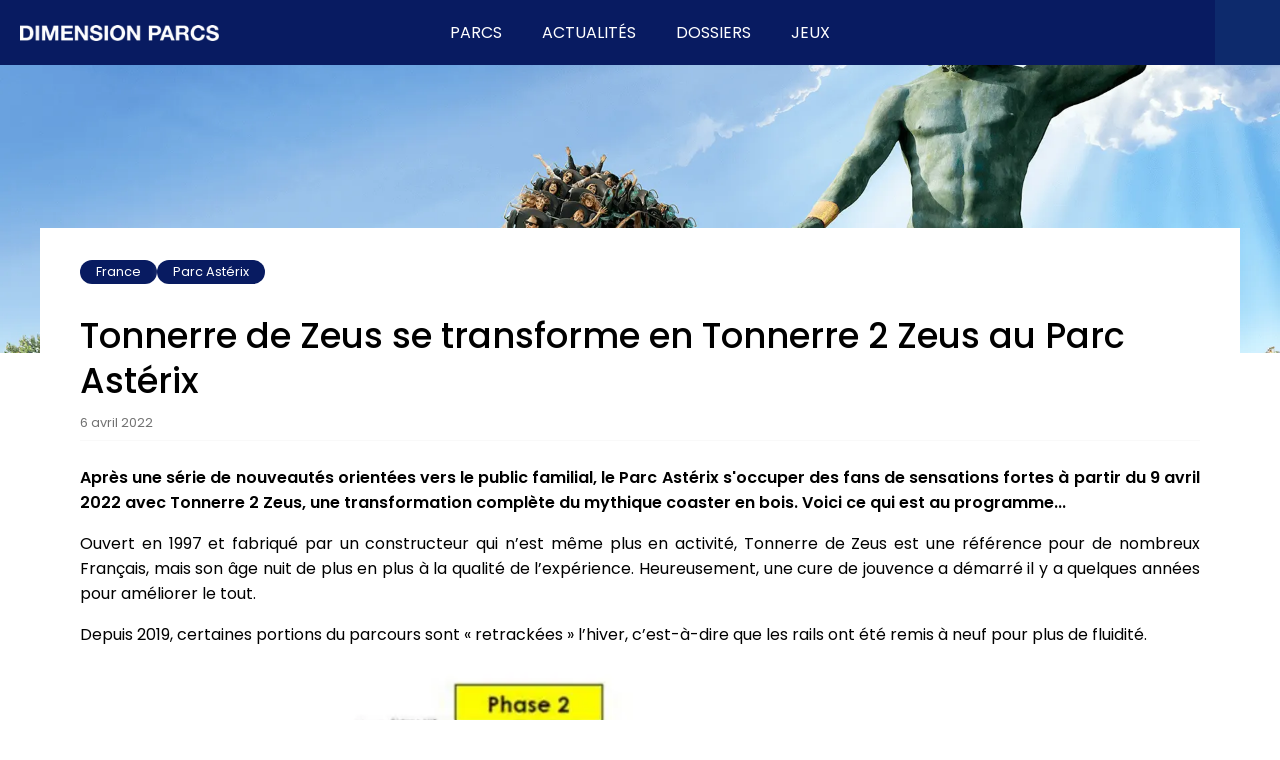

--- FILE ---
content_type: text/html; charset=utf-8
request_url: https://www.dimensionparcs.fr/france/parc-asterix/tonnerre-2-zeus-parc-asterix/
body_size: 11565
content:
<!DOCTYPE html><html lang="fr"><head><meta charSet="utf-8" data-next-head=""/><meta name="viewport" content="width=device-width,initial-scale=1" class="jsx-2096424421" data-next-head=""/><title data-next-head="">Tonnerre de Zeus se transforme en Tonnerre 2 Zeus au Parc Astérix - Dimension Parcs</title><meta name="description" content="Ouvert en 1997 et fabriqué par un constructeur qui n&#x27;est même plus en activité, Tonnerre de Zeus est une référence pour de nombreux Français, mais son âge" class="yoast-seo-meta-tag" data-next-head=""/><meta name="robots" content="index, follow, max-snippet:-1, max-image-preview:large, max-video-preview:-1" data-next-head=""/><link rel="canonical" href="https://www.dimensionparcs.fr/france/parc-asterix/tonnerre-2-zeus-parc-asterix/" class="yoast-seo-meta-tag" data-next-head=""/><meta property="og:locale" content="fr_FR" class="yoast-seo-meta-tag" data-next-head=""/><meta property="og:type" content="article" class="yoast-seo-meta-tag" data-next-head=""/><meta property="og:title" content="Tonnerre de Zeus se transforme en Tonnerre 2 Zeus au Parc Astérix - Dimension Parcs" class="yoast-seo-meta-tag" data-next-head=""/><meta property="og:description" content="Après une série de nouveautés orientées vers le public familial, le Parc Astérix va s&#x27;occuper des fans de sensations fortes en 2022 avec Tonnerre 2 Zeus, une transformation complète du mythique coaster en bois. Voici ce qui est au programme..." class="yoast-seo-meta-tag" data-next-head=""/><meta property="og:url" content="https://www.dimensionparcs.fr/france/parc-asterix/tonnerre-2-zeus-parc-asterix/" class="yoast-seo-meta-tag" data-next-head=""/><meta property="og:site_name" content="Dimension Parcs" class="yoast-seo-meta-tag" data-next-head=""/><meta property="article:publisher" content="https://www.facebook.com/dimensionparcs/" class="yoast-seo-meta-tag" data-next-head=""/><meta property="article:published_time" content="2022-04-06T15:10:51+00:00" class="yoast-seo-meta-tag" data-next-head=""/><meta property="article:modified_time" content="2023-04-04T22:42:11+00:00" class="yoast-seo-meta-tag" data-next-head=""/><meta property="og:image" content="https://wp-dp.dimensionparcs.fr/wp-content/uploads/2022/03/Visuel-Tonnerre-2-Zeus-réduit.png" class="yoast-seo-meta-tag" data-next-head=""/><meta property="og:image:width" content="1200" class="yoast-seo-meta-tag" data-next-head=""/><meta property="og:image:height" content="674" class="yoast-seo-meta-tag" data-next-head=""/><meta property="og:image:type" content="image/png" class="yoast-seo-meta-tag" data-next-head=""/><meta name="author" content="Romain Luengo" class="yoast-seo-meta-tag" data-next-head=""/><meta name="twitter:card" content="summary_large_image" class="yoast-seo-meta-tag" data-next-head=""/><meta name="twitter:description" content="Après une série de nouveautés orientées vers le public familial, le Parc Astérix va s&#x27;occuper des fans de sensations fortes en 2022 avec Tonnerre 2 Zeus, une transformation complète du mythique coaster en bois. Voici ce qui est au programme..." class="yoast-seo-meta-tag" data-next-head=""/><meta name="twitter:image" content="https://wp-dp.dimensionparcs.fr/wp-content/uploads/2022/03/Visuel-Tonnerre-2-Zeus-réduit.png" class="yoast-seo-meta-tag" data-next-head=""/><meta name="twitter:creator" content="@DimensionParcs" class="yoast-seo-meta-tag" data-next-head=""/><meta name="twitter:site" content="@DimensionParcs" class="yoast-seo-meta-tag" data-next-head=""/><meta name="twitter:label1" content="Écrit par" class="yoast-seo-meta-tag" data-next-head=""/><meta name="twitter:data1" content="Romain Luengo" class="yoast-seo-meta-tag" data-next-head=""/><meta name="twitter:label2" content="Durée de lecture estimée" class="yoast-seo-meta-tag" data-next-head=""/><meta name="twitter:data2" content="2 minutes" class="yoast-seo-meta-tag" data-next-head=""/><link rel="preload" href="/_next/static/media/decf5989f4e7f901-s.p.woff2" as="font" type="font/woff2" crossorigin="anonymous" data-next-font="size-adjust"/><link rel="preload" href="/_next/static/media/2cc74b96cdc9383d-s.p.woff2" as="font" type="font/woff2" crossorigin="anonymous" data-next-font="size-adjust"/><link rel="preload" href="/_next/static/media/c99ef75952aca458-s.p.woff2" as="font" type="font/woff2" crossorigin="anonymous" data-next-font="size-adjust"/><link rel="preload" href="/_next/static/media/7c1535108079abc4-s.p.woff2" as="font" type="font/woff2" crossorigin="anonymous" data-next-font="size-adjust"/><link rel="preload" href="/_next/static/media/cf1f69a0c8aed54d-s.p.woff2" as="font" type="font/woff2" crossorigin="anonymous" data-next-font="size-adjust"/><link rel="preload" href="/_next/static/media/4c285fdca692ea22-s.p.woff2" as="font" type="font/woff2" crossorigin="anonymous" data-next-font="size-adjust"/><link rel="preload" href="/_next/static/media/eafabf029ad39a43-s.p.woff2" as="font" type="font/woff2" crossorigin="anonymous" data-next-font="size-adjust"/><link rel="preload" href="/_next/static/media/8888a3826f4a3af4-s.p.woff2" as="font" type="font/woff2" crossorigin="anonymous" data-next-font="size-adjust"/><link rel="preload" href="/_next/static/media/0484562807a97172-s.p.woff2" as="font" type="font/woff2" crossorigin="anonymous" data-next-font="size-adjust"/><link rel="preload" href="/_next/static/media/b957ea75a84b6ea7-s.p.woff2" as="font" type="font/woff2" crossorigin="anonymous" data-next-font="size-adjust"/><link rel="preload" href="/_next/static/css/9840dc5b6ca42c20.css" as="style"/><link rel="preload" href="/_next/static/css/6ab19ecc5a77f6a7.css" as="style"/><script type="application/ld+json" class="yoast-schema-graph" data-next-head="">{"@context":"https://schema.org","@graph":[{"@type":"Article","@id":"https://www.dimensionparcs.fr/france/parc-asterix/tonnerre-2-zeus-parc-asterix/#article","isPartOf":{"@id":"https://www.dimensionparcs.fr/france/parc-asterix/tonnerre-2-zeus-parc-asterix/"},"author":{"name":"Romain Luengo","@id":"https://www.dimensionparcs.fr/#/schema/person/100ed0e53832a58af412674ffdf88560"},"headline":"Tonnerre de Zeus se transforme en Tonnerre 2 Zeus au Parc Astérix","datePublished":"2022-04-06T15:10:51+00:00","dateModified":"2023-04-04T22:42:11+00:00","mainEntityOfPage":{"@id":"https://www.dimensionparcs.fr/france/parc-asterix/tonnerre-2-zeus-parc-asterix/"},"wordCount":440,"commentCount":0,"publisher":{"@id":"https://www.dimensionparcs.fr/#organization"},"image":{"@id":"https://www.dimensionparcs.fr/france/parc-asterix/tonnerre-2-zeus-parc-asterix/#primaryimage"},"thumbnailUrl":"https://wp-dp.dimensionparcs.fr/wp-content/uploads/2022/03/Visuel-Tonnerre-2-Zeus.png","keywords":["2022","Actualités","Coaster","Compagnie des Alpes","France","parc astérix"],"articleSection":["Europe","France","Monde","Parc Astérix"],"inLanguage":"fr-FR","potentialAction":[{"@type":"CommentAction","name":"Comment","target":["https://www.dimensionparcs.fr/france/parc-asterix/tonnerre-2-zeus-parc-asterix/#respond"]}]},{"@type":"WebPage","@id":"https://www.dimensionparcs.fr/france/parc-asterix/tonnerre-2-zeus-parc-asterix/","url":"https://www.dimensionparcs.fr/france/parc-asterix/tonnerre-2-zeus-parc-asterix/","name":"Tonnerre de Zeus se transforme en Tonnerre 2 Zeus au Parc Astérix - Dimension Parcs","isPartOf":{"@id":"https://www.dimensionparcs.fr/#website"},"primaryImageOfPage":{"@id":"https://www.dimensionparcs.fr/france/parc-asterix/tonnerre-2-zeus-parc-asterix/#primaryimage"},"image":{"@id":"https://www.dimensionparcs.fr/france/parc-asterix/tonnerre-2-zeus-parc-asterix/#primaryimage"},"thumbnailUrl":"https://wp-dp.dimensionparcs.fr/wp-content/uploads/2022/03/Visuel-Tonnerre-2-Zeus.png","datePublished":"2022-04-06T15:10:51+00:00","dateModified":"2023-04-04T22:42:11+00:00","description":"Ouvert en 1997 et fabriqué par un constructeur qui n'est même plus en activité, Tonnerre de Zeus est une référence pour de nombreux Français, mais son âge","breadcrumb":{"@id":"https://www.dimensionparcs.fr/france/parc-asterix/tonnerre-2-zeus-parc-asterix/#breadcrumb"},"inLanguage":"fr-FR","potentialAction":[{"@type":"ReadAction","target":["https://www.dimensionparcs.fr/france/parc-asterix/tonnerre-2-zeus-parc-asterix/"]}]},{"@type":"ImageObject","inLanguage":"fr-FR","@id":"https://www.dimensionparcs.fr/france/parc-asterix/tonnerre-2-zeus-parc-asterix/#primaryimage","url":"https://wp-dp.dimensionparcs.fr/wp-content/uploads/2022/03/Visuel-Tonnerre-2-Zeus.png","contentUrl":"https://wp-dp.dimensionparcs.fr/wp-content/uploads/2022/03/Visuel-Tonnerre-2-Zeus.png","width":2000,"height":1124},{"@type":"BreadcrumbList","@id":"https://www.dimensionparcs.fr/france/parc-asterix/tonnerre-2-zeus-parc-asterix/#breadcrumb","itemListElement":[{"@type":"ListItem","position":1,"name":"Accueil","item":"https://www.dimensionparcs.fr/"},{"@type":"ListItem","position":2,"name":"France","item":"https://www.dimensionparcs.fr/./france/"},{"@type":"ListItem","position":3,"name":"Parc Astérix","item":"https://www.dimensionparcs.fr/./france/parc-asterix/"},{"@type":"ListItem","position":4,"name":"Tonnerre de Zeus se transforme en Tonnerre 2 Zeus au Parc Astérix"}]},{"@type":"WebSite","@id":"https://www.dimensionparcs.fr/#website","url":"https://www.dimensionparcs.fr/","name":"Dimension Parcs","description":"","publisher":{"@id":"https://www.dimensionparcs.fr/#organization"},"potentialAction":[{"@type":"SearchAction","target":{"@type":"EntryPoint","urlTemplate":"https://www.dimensionparcs.fr/?s={search_term_string}"},"query-input":{"@type":"PropertyValueSpecification","valueRequired":true,"valueName":"search_term_string"}}],"inLanguage":"fr-FR"},{"@type":"Organization","@id":"https://www.dimensionparcs.fr/#organization","name":"Dimension Parcs","url":"https://www.dimensionparcs.fr/","logo":{"@type":"ImageObject","inLanguage":"fr-FR","@id":"https://www.dimensionparcs.fr/#/schema/logo/image/","url":"https://wp-dp.dimensionparcs.fr/wp-content/uploads/2023/04/LogoCarre.png","contentUrl":"https://wp-dp.dimensionparcs.fr/wp-content/uploads/2023/04/LogoCarre.png","width":1808,"height":1814,"caption":"Dimension Parcs"},"image":{"@id":"https://www.dimensionparcs.fr/#/schema/logo/image/"},"sameAs":["https://www.facebook.com/dimensionparcs/","https://x.com/DimensionParcs"]},{"@type":"Person","@id":"https://www.dimensionparcs.fr/#/schema/person/100ed0e53832a58af412674ffdf88560","name":"Romain Luengo","image":{"@type":"ImageObject","inLanguage":"fr-FR","@id":"https://www.dimensionparcs.fr/#/schema/person/image/","url":"https://secure.gravatar.com/avatar/a6dbefad2b3e570345a119f422e943711b730e0b5340f7643cee321b46a85b26?s=96&d=mm&r=g","contentUrl":"https://secure.gravatar.com/avatar/a6dbefad2b3e570345a119f422e943711b730e0b5340f7643cee321b46a85b26?s=96&d=mm&r=g","caption":"Romain Luengo"}}]}</script><link rel="preload" as="image" imageSrcSet="/_next/image/?url=http%3A%2F%2Fdimensionparcswpprod%2Fwp-content%2Fuploads%2F2022%2F03%2FVisuel-Tonnerre-2-Zeus.png&amp;w=640&amp;q=75 640w, /_next/image/?url=http%3A%2F%2Fdimensionparcswpprod%2Fwp-content%2Fuploads%2F2022%2F03%2FVisuel-Tonnerre-2-Zeus.png&amp;w=750&amp;q=75 750w, /_next/image/?url=http%3A%2F%2Fdimensionparcswpprod%2Fwp-content%2Fuploads%2F2022%2F03%2FVisuel-Tonnerre-2-Zeus.png&amp;w=828&amp;q=75 828w, /_next/image/?url=http%3A%2F%2Fdimensionparcswpprod%2Fwp-content%2Fuploads%2F2022%2F03%2FVisuel-Tonnerre-2-Zeus.png&amp;w=1080&amp;q=75 1080w, /_next/image/?url=http%3A%2F%2Fdimensionparcswpprod%2Fwp-content%2Fuploads%2F2022%2F03%2FVisuel-Tonnerre-2-Zeus.png&amp;w=1200&amp;q=75 1200w, /_next/image/?url=http%3A%2F%2Fdimensionparcswpprod%2Fwp-content%2Fuploads%2F2022%2F03%2FVisuel-Tonnerre-2-Zeus.png&amp;w=1920&amp;q=75 1920w, /_next/image/?url=http%3A%2F%2Fdimensionparcswpprod%2Fwp-content%2Fuploads%2F2022%2F03%2FVisuel-Tonnerre-2-Zeus.png&amp;w=2048&amp;q=75 2048w, /_next/image/?url=http%3A%2F%2Fdimensionparcswpprod%2Fwp-content%2Fuploads%2F2022%2F03%2FVisuel-Tonnerre-2-Zeus.png&amp;w=3840&amp;q=75 3840w" imageSizes="100vw" data-next-head=""/><link rel="stylesheet" href="/_next/static/css/9840dc5b6ca42c20.css" data-n-g=""/><link rel="stylesheet" href="/_next/static/css/6ab19ecc5a77f6a7.css" data-n-p=""/><noscript data-n-css=""></noscript><script defer="" noModule="" src="/_next/static/chunks/polyfills-42372ed130431b0a.js"></script><script src="/_next/static/chunks/webpack-6ffd07a3317375c1.js" defer=""></script><script src="/_next/static/chunks/framework-8241368a3aa58199.js" defer=""></script><script src="/_next/static/chunks/main-c86fa1b077eeda63.js" defer=""></script><script src="/_next/static/chunks/pages/_app-86d8d8850e78c7f1.js" defer=""></script><script src="/_next/static/chunks/1d2671aa-8aa0edb3870ffaec.js" defer=""></script><script src="/_next/static/chunks/772-0a2ebc66ebd1f06f.js" defer=""></script><script src="/_next/static/chunks/572-6e0cd4eaecb02acd.js" defer=""></script><script src="/_next/static/chunks/pages/%5B...slug%5D-0a5edefed7f9a9a7.js" defer=""></script><script src="/_next/static/Y48Dj8rWIe4k0WKyWgS1V/_buildManifest.js" defer=""></script><script src="/_next/static/Y48Dj8rWIe4k0WKyWgS1V/_ssgManifest.js" defer=""></script><style id="__jsx-2096424421">html{font-family:'Poppins', 'Poppins Fallback'}</style></head><body><link rel="preload" as="image" imageSrcSet="/_next/image/?url=http%3A%2F%2Fdimensionparcswpprod%2Fwp-content%2Fuploads%2F2022%2F03%2FVisuel-Tonnerre-2-Zeus.png&amp;w=640&amp;q=75 640w, /_next/image/?url=http%3A%2F%2Fdimensionparcswpprod%2Fwp-content%2Fuploads%2F2022%2F03%2FVisuel-Tonnerre-2-Zeus.png&amp;w=750&amp;q=75 750w, /_next/image/?url=http%3A%2F%2Fdimensionparcswpprod%2Fwp-content%2Fuploads%2F2022%2F03%2FVisuel-Tonnerre-2-Zeus.png&amp;w=828&amp;q=75 828w, /_next/image/?url=http%3A%2F%2Fdimensionparcswpprod%2Fwp-content%2Fuploads%2F2022%2F03%2FVisuel-Tonnerre-2-Zeus.png&amp;w=1080&amp;q=75 1080w, /_next/image/?url=http%3A%2F%2Fdimensionparcswpprod%2Fwp-content%2Fuploads%2F2022%2F03%2FVisuel-Tonnerre-2-Zeus.png&amp;w=1200&amp;q=75 1200w, /_next/image/?url=http%3A%2F%2Fdimensionparcswpprod%2Fwp-content%2Fuploads%2F2022%2F03%2FVisuel-Tonnerre-2-Zeus.png&amp;w=1920&amp;q=75 1920w, /_next/image/?url=http%3A%2F%2Fdimensionparcswpprod%2Fwp-content%2Fuploads%2F2022%2F03%2FVisuel-Tonnerre-2-Zeus.png&amp;w=2048&amp;q=75 2048w, /_next/image/?url=http%3A%2F%2Fdimensionparcswpprod%2Fwp-content%2Fuploads%2F2022%2F03%2FVisuel-Tonnerre-2-Zeus.png&amp;w=3840&amp;q=75 3840w" imageSizes="100vw"/><script async="" src="https://platform.twitter.com/widgets.js" charSet="utf-8"></script><div id="__next"><div class="style_globalContainer__cBARK"><div class="style_mainContent__2UeYk"><header class="style_navbar__G9jeW"><a class="style_logo___Nv4Y" href="/"><img alt="Dimension Parcs" loading="lazy" width="199" height="16" decoding="async" data-nimg="1" style="color:transparent" srcSet="/_next/image/?url=%2F_next%2Fstatic%2Fmedia%2Flogo.933ed01d.png&amp;w=256&amp;q=75 1x, /_next/image/?url=%2F_next%2Fstatic%2Fmedia%2Flogo.933ed01d.png&amp;w=640&amp;q=75 2x" src="/_next/image/?url=%2F_next%2Fstatic%2Fmedia%2Flogo.933ed01d.png&amp;w=640&amp;q=75"/></a><nav class="style_mobileMenu__2Gycr style_mobileOnly__6xZxZ"><div class="style_burgerIcon__pO_YA"><div class="style_iconLine__rhcgU"></div><div class="style_iconLine__rhcgU"></div><div class="style_iconLine__rhcgU"></div></div><div class="style_panel__raCqi style_hidden__IhItc"><div class="style_itemsContainer__m7dxd"><div class="style_clickableItem__aP5Zp"><div class="style_textItem__9RjVk">Parcs <span></span></div><div class="style_expandable__3s1Vk"><div class="style_centerContainer__1fDz7"><ul class="style_listsContainer__nQd0W"><li><a class="style_sectionName__kpdAT style_link__dLxBb" href="/france/">France</a><ul><li><a class="style_link__dLxBb" href="/france/parc-asterix/">Parc Astérix</a></li><li><a class="style_link__dLxBb" href="/france/futuroscope/">Futuroscope</a></li><li><a class="style_link__dLxBb" href="/france/disneyland-paris/">Disneyland Paris</a></li><li><a class="style_link__dLxBb" href="/france/puy-du-fou/">Puy du Fou</a></li><li class="style_moreLink__uOYYH"><a class="style_link__dLxBb" href="/france/">Plus...</a></li></ul></li><li><a class="style_sectionName__kpdAT style_link__dLxBb" href="/europe/">Europe</a><ul><li><a class="style_link__dLxBb" href="/europe/europa-park/">Europa-Park</a></li><li><a class="style_link__dLxBb" href="/europe/efteling/">Efteling</a></li><li><a class="style_link__dLxBb" href="/europe/port-aventura-world/">PortAventura</a></li><li><a class="style_link__dLxBb" href="/europe/walibi-belgium/">Walibi Belgium</a></li><li class="style_moreLink__uOYYH"><a class="style_link__dLxBb" href="/europe/">Plus...</a></li></ul></li><li><a class="style_sectionName__kpdAT style_link__dLxBb" href="/monde/">Monde</a><ul><li><a class="style_link__dLxBb" href="/tag/disney/">Disney</a></li><li><a class="style_link__dLxBb" href="/tag/universal/">Universal</a></li><li><a class="style_link__dLxBb" href="/tag/asie/">Asie</a></li><li><a class="style_link__dLxBb" href="/tag/moyen-orient/">Moyen-Orient</a></li><li class="style_moreLink__uOYYH"><a class="style_link__dLxBb" href="/monde/">Tout...</a></li></ul></li></ul></div></div></div><a class="style_clickableItem__aP5Zp" href="/tag/actualite/"><div class="style_textItem__9RjVk">Actualités</div></a><a class="style_clickableItem__aP5Zp" href="/tag/dossier/"><div class="style_textItem__9RjVk">Dossiers</div></a><a class="style_clickableItem__aP5Zp" href="/jeux/"><div class="style_textItem__9RjVk">Jeux</div></a><a class="style_clickableItem__aP5Zp" href="/recherche/"><div class="style_textItem__9RjVk">Rechercher  <span></span></div></a></div><div class="style_socialIconsContainer__1cyBQ"><a target="_blank" aria-label="Compte X @DimensionParcs" href="https://x.com/DimensionParcs"><span></span></a><a target="_blank" aria-label="Compte Bluesky @dimensionparcs" href="https://bsky.app/profile/dimensionparcs.fr"><span></span></a><a target="_blank" aria-label="Instagram @dimensionparcs" href="https://www.instagram.com/dimensionparcs/"><span></span></a><a target="_blank" aria-label="TikTok @dimensionparcs" href="https://www.tiktok.com/@dimensionparcs"><span></span></a><a target="_blank" aria-label="Facebook Dimension Parcs" href="https://www.facebook.com/dimensionparcs"><span></span></a><a target="_blank" aria-label="YouTube @DimensionParcs" href="https://www.youtube.com/channel/UCFuWMToOvDcxhei-on-960g"><span></span></a></div></div></nav><nav class="style_desktopMenu__WdmcA style_desktopOnly__nFc25"><div><div class="style_menuButton__utH2T">Parcs</div><div class="style_panel__4JtYm style_hidden__C2FDI"><div class="style_centerContainer__1fDz7"><ul class="style_listsContainer__nQd0W"><li><a class="style_sectionName__kpdAT style_link__dLxBb" href="/france/">France</a><ul><li><a class="style_link__dLxBb" href="/france/parc-asterix/">Parc Astérix</a></li><li><a class="style_link__dLxBb" href="/france/futuroscope/">Futuroscope</a></li><li><a class="style_link__dLxBb" href="/france/disneyland-paris/">Disneyland Paris</a></li><li><a class="style_link__dLxBb" href="/france/puy-du-fou/">Puy du Fou</a></li><li class="style_moreLink__uOYYH"><a class="style_link__dLxBb" href="/france/">Plus...</a></li></ul></li><li><a class="style_sectionName__kpdAT style_link__dLxBb" href="/europe/">Europe</a><ul><li><a class="style_link__dLxBb" href="/europe/europa-park/">Europa-Park</a></li><li><a class="style_link__dLxBb" href="/europe/efteling/">Efteling</a></li><li><a class="style_link__dLxBb" href="/europe/port-aventura-world/">PortAventura</a></li><li><a class="style_link__dLxBb" href="/europe/walibi-belgium/">Walibi Belgium</a></li><li class="style_moreLink__uOYYH"><a class="style_link__dLxBb" href="/europe/">Plus...</a></li></ul></li><li><a class="style_sectionName__kpdAT style_link__dLxBb" href="/monde/">Monde</a><ul><li><a class="style_link__dLxBb" href="/tag/disney/">Disney</a></li><li><a class="style_link__dLxBb" href="/tag/universal/">Universal</a></li><li><a class="style_link__dLxBb" href="/tag/asie/">Asie</a></li><li><a class="style_link__dLxBb" href="/tag/moyen-orient/">Moyen-Orient</a></li><li class="style_moreLink__uOYYH"><a class="style_link__dLxBb" href="/monde/">Tout...</a></li></ul></li></ul></div></div></div><div><a href="/tag/actualite/"><div class="style_menuButton__utH2T">Actualités</div></a><div class="style_panel__4JtYm style_hidden__C2FDI"><div class="style_container__jTuCJ"><a class="style_bottomLink__Qa205" href="/tag/actualite/">Voir les dernières actualités</a></div></div></div><div><a href="/tag/dossier/"><div class="style_menuButton__utH2T">Dossiers</div></a><div class="style_panel__4JtYm style_hidden__C2FDI"><div class="style_container__jTuCJ"><a class="style_bottomLink__Qa205" href="/tag/dossier/">Tous nos dossiers</a></div></div></div><div><a href="/jeux/"><div class="style_menuButton__utH2T">Jeux</div></a><div class="style_panel__4JtYm style_hidden__C2FDI"><div class="style_container__jTuCJ"><a class="style_bottomLink__Qa205" href="/jeux/">Plus de jeux</a></div></div></div></nav><div class="style_rightIcons__unim4 style_desktopOnly__nFc25"><a target="_blank" aria-label="Compte X @DimensionParcs" href="https://x.com/DimensionParcs"><span></span></a><a target="_blank" aria-label="Compte Bluesky @dimensionparcs" href="https://bsky.app/profile/dimensionparcs.fr"><span></span></a><a target="_blank" aria-label="Instagram @dimensionparcs" href="https://www.instagram.com/dimensionparcs/"><span></span></a><a target="_blank" aria-label="TikTok @dimensionparcs" href="https://www.tiktok.com/@dimensionparcs"><span></span></a><a target="_blank" aria-label="Facebook Dimension Parcs" href="https://www.facebook.com/dimensionparcs"><span></span></a><a target="_blank" aria-label="YouTube @DimensionParcs" href="https://www.youtube.com/channel/UCFuWMToOvDcxhei-on-960g"><span></span></a><a class="style_searchButton__HZsuV" href="/recherche/"><span></span></a></div></header><div class="style_spaceBelowNavbar__YnMl0"></div><main><article><div class="style_imageContainer__KygS_"><img alt="Tonnerre de Zeus se transforme en Tonnerre 2 Zeus au Parc Astérix" decoding="async" data-nimg="fill" style="position:absolute;height:100%;width:100%;left:0;top:0;right:0;bottom:0;object-fit:cover;color:transparent" sizes="100vw" srcSet="/_next/image/?url=http%3A%2F%2Fdimensionparcswpprod%2Fwp-content%2Fuploads%2F2022%2F03%2FVisuel-Tonnerre-2-Zeus.png&amp;w=640&amp;q=75 640w, /_next/image/?url=http%3A%2F%2Fdimensionparcswpprod%2Fwp-content%2Fuploads%2F2022%2F03%2FVisuel-Tonnerre-2-Zeus.png&amp;w=750&amp;q=75 750w, /_next/image/?url=http%3A%2F%2Fdimensionparcswpprod%2Fwp-content%2Fuploads%2F2022%2F03%2FVisuel-Tonnerre-2-Zeus.png&amp;w=828&amp;q=75 828w, /_next/image/?url=http%3A%2F%2Fdimensionparcswpprod%2Fwp-content%2Fuploads%2F2022%2F03%2FVisuel-Tonnerre-2-Zeus.png&amp;w=1080&amp;q=75 1080w, /_next/image/?url=http%3A%2F%2Fdimensionparcswpprod%2Fwp-content%2Fuploads%2F2022%2F03%2FVisuel-Tonnerre-2-Zeus.png&amp;w=1200&amp;q=75 1200w, /_next/image/?url=http%3A%2F%2Fdimensionparcswpprod%2Fwp-content%2Fuploads%2F2022%2F03%2FVisuel-Tonnerre-2-Zeus.png&amp;w=1920&amp;q=75 1920w, /_next/image/?url=http%3A%2F%2Fdimensionparcswpprod%2Fwp-content%2Fuploads%2F2022%2F03%2FVisuel-Tonnerre-2-Zeus.png&amp;w=2048&amp;q=75 2048w, /_next/image/?url=http%3A%2F%2Fdimensionparcswpprod%2Fwp-content%2Fuploads%2F2022%2F03%2FVisuel-Tonnerre-2-Zeus.png&amp;w=3840&amp;q=75 3840w" src="/_next/image/?url=http%3A%2F%2Fdimensionparcswpprod%2Fwp-content%2Fuploads%2F2022%2F03%2FVisuel-Tonnerre-2-Zeus.png&amp;w=3840&amp;q=75"/></div><div class="style_container__gBdM_ style_postContainer__zizbN"><div class="style_container__Ng9Fx"><a class="style_badge__Wyo2M max1Line" href="https://www.dimensionparcs.fr/./france/">France</a><a class="style_badge__Wyo2M max1Line" href="https://www.dimensionparcs.fr/./france/parc-asterix/">Parc Astérix</a></div><h1 class="style_title__scrKW">Tonnerre de Zeus se transforme en Tonnerre 2 Zeus au Parc Astérix</h1><div class="style_postStats__ffixz">6 avril 2022</div><hr class="style_line__7a_me style_topSeparator__bNnWE"/><div class="style_postBody__J8ISI"><div class="style_bold__NvLJc"><p style="text-align:justify">Après une série de nouveautés orientées vers le public familial, le Parc Astérix s&#x27;occuper des fans de sensations fortes à partir du 9 avril 2022 avec Tonnerre 2 Zeus, une transformation complète du mythique coaster en bois. Voici ce qui est au programme...</p></div><ins class="adsbygoogle style_ad__8Ypuq" style="display:block;text-align:center" data-ad-layout="in-article" data-ad-format="fluid" data-ad-client="ca-pub-6167854234303770" data-ad-slot="5599546469"></ins><p style="text-align:justify">Ouvert en 1997 et fabriqué par un constructeur qui n’est même plus en activité, Tonnerre de Zeus est une référence pour de nombreux Français, mais son âge nuit de plus en plus à la qualité de l’expérience. Heureusement, une cure de jouvence a démarré il y a quelques années pour améliorer le tout.</p>
<p style="text-align:justify">Depuis 2019, certaines portions du parcours sont « retrackées » l’hiver, c’est-à-dire que les rails ont été remis à neuf pour plus de fluidité.</p>
<p><img alt="" loading="lazy" width="1120" height="694.3125" decoding="async" data-nimg="1" class="style_image__58z1L" style="color:transparent" sizes="(max-width: 1200px) 100vw, 1120px" srcSet="/_next/image/?url=http%3A%2F%2Fdimensionparcswpprod%2Fwp-content%2Fuploads%2F2021%2F06%2FTonnerre-2-Zeus-plan-scaled.jpg&amp;w=640&amp;q=75 640w, /_next/image/?url=http%3A%2F%2Fdimensionparcswpprod%2Fwp-content%2Fuploads%2F2021%2F06%2FTonnerre-2-Zeus-plan-scaled.jpg&amp;w=750&amp;q=75 750w, /_next/image/?url=http%3A%2F%2Fdimensionparcswpprod%2Fwp-content%2Fuploads%2F2021%2F06%2FTonnerre-2-Zeus-plan-scaled.jpg&amp;w=828&amp;q=75 828w, /_next/image/?url=http%3A%2F%2Fdimensionparcswpprod%2Fwp-content%2Fuploads%2F2021%2F06%2FTonnerre-2-Zeus-plan-scaled.jpg&amp;w=1080&amp;q=75 1080w, /_next/image/?url=http%3A%2F%2Fdimensionparcswpprod%2Fwp-content%2Fuploads%2F2021%2F06%2FTonnerre-2-Zeus-plan-scaled.jpg&amp;w=1200&amp;q=75 1200w, /_next/image/?url=http%3A%2F%2Fdimensionparcswpprod%2Fwp-content%2Fuploads%2F2021%2F06%2FTonnerre-2-Zeus-plan-scaled.jpg&amp;w=1920&amp;q=75 1920w, /_next/image/?url=http%3A%2F%2Fdimensionparcswpprod%2Fwp-content%2Fuploads%2F2021%2F06%2FTonnerre-2-Zeus-plan-scaled.jpg&amp;w=2048&amp;q=75 2048w, /_next/image/?url=http%3A%2F%2Fdimensionparcswpprod%2Fwp-content%2Fuploads%2F2021%2F06%2FTonnerre-2-Zeus-plan-scaled.jpg&amp;w=3840&amp;q=75 3840w" src="/_next/image/?url=http%3A%2F%2Fdimensionparcswpprod%2Fwp-content%2Fuploads%2F2021%2F06%2FTonnerre-2-Zeus-plan-scaled.jpg&amp;w=3840&amp;q=75"/></p>
<p style="text-align:justify">En plus de cette remise à neuf, le tracé sera modifié pour y ajouter quelques éléments sensationnels supplémentaires :</p>
<ul style="text-align:justify">
<li><strong>1 bosse inclinée à 90° unique en Europe</strong></li>
<li><strong>2 virages à grande vitesse</strong></li>
<li><strong>2 nouvelles bosses inclinées</strong></li>
</ul>
<p style="text-align:justify">Les passagers ressentiront ainsi 14 « airtimes » les soulevant de leur siège et fileront jusqu’à 90 km/h. Pas de répit !</p>
<p><img alt="" loading="lazy" width="1120" height="383.6875" decoding="async" data-nimg="1" class="style_image__58z1L" style="color:transparent" sizes="(max-width: 1200px) 100vw, 1120px" srcSet="/_next/image/?url=http%3A%2F%2Fdimensionparcswpprod%2Fwp-content%2Fuploads%2F2021%2F06%2FTonnerre-2-Zeus-3D-scaled.jpg&amp;w=640&amp;q=75 640w, /_next/image/?url=http%3A%2F%2Fdimensionparcswpprod%2Fwp-content%2Fuploads%2F2021%2F06%2FTonnerre-2-Zeus-3D-scaled.jpg&amp;w=750&amp;q=75 750w, /_next/image/?url=http%3A%2F%2Fdimensionparcswpprod%2Fwp-content%2Fuploads%2F2021%2F06%2FTonnerre-2-Zeus-3D-scaled.jpg&amp;w=828&amp;q=75 828w, /_next/image/?url=http%3A%2F%2Fdimensionparcswpprod%2Fwp-content%2Fuploads%2F2021%2F06%2FTonnerre-2-Zeus-3D-scaled.jpg&amp;w=1080&amp;q=75 1080w, /_next/image/?url=http%3A%2F%2Fdimensionparcswpprod%2Fwp-content%2Fuploads%2F2021%2F06%2FTonnerre-2-Zeus-3D-scaled.jpg&amp;w=1200&amp;q=75 1200w, /_next/image/?url=http%3A%2F%2Fdimensionparcswpprod%2Fwp-content%2Fuploads%2F2021%2F06%2FTonnerre-2-Zeus-3D-scaled.jpg&amp;w=1920&amp;q=75 1920w, /_next/image/?url=http%3A%2F%2Fdimensionparcswpprod%2Fwp-content%2Fuploads%2F2021%2F06%2FTonnerre-2-Zeus-3D-scaled.jpg&amp;w=2048&amp;q=75 2048w, /_next/image/?url=http%3A%2F%2Fdimensionparcswpprod%2Fwp-content%2Fuploads%2F2021%2F06%2FTonnerre-2-Zeus-3D-scaled.jpg&amp;w=3840&amp;q=75 3840w" src="/_next/image/?url=http%3A%2F%2Fdimensionparcswpprod%2Fwp-content%2Fuploads%2F2021%2F06%2FTonnerre-2-Zeus-3D-scaled.jpg&amp;w=3840&amp;q=75"/></p>
<p style="text-align:justify">Autre amélioration majeure : le <strong>remplacement des trains</strong> par des modèles modernes qui promettent un confort largement amélioré. De plus, <strong>les deux derniers sièges seront inversés</strong> de façon à ce que ces passagers parcourent le circuit à l’envers ! L’accès à cette rangée spéciale coûtera 12 € par personne, et les places en marche avant resteront évidemment gratuites.</p>
<p><img alt="" loading="lazy" width="1120" height="841.3125" decoding="async" data-nimg="1" class="style_image__58z1L" style="color:transparent" sizes="(max-width: 1200px) 100vw, 1120px" srcSet="/_next/image/?url=http%3A%2F%2Fdimensionparcswpprod%2Fwp-content%2Fuploads%2F2021%2F06%2FTonnerre-2-Zeus-train-scaled.jpg&amp;w=640&amp;q=75 640w, /_next/image/?url=http%3A%2F%2Fdimensionparcswpprod%2Fwp-content%2Fuploads%2F2021%2F06%2FTonnerre-2-Zeus-train-scaled.jpg&amp;w=750&amp;q=75 750w, /_next/image/?url=http%3A%2F%2Fdimensionparcswpprod%2Fwp-content%2Fuploads%2F2021%2F06%2FTonnerre-2-Zeus-train-scaled.jpg&amp;w=828&amp;q=75 828w, /_next/image/?url=http%3A%2F%2Fdimensionparcswpprod%2Fwp-content%2Fuploads%2F2021%2F06%2FTonnerre-2-Zeus-train-scaled.jpg&amp;w=1080&amp;q=75 1080w, /_next/image/?url=http%3A%2F%2Fdimensionparcswpprod%2Fwp-content%2Fuploads%2F2021%2F06%2FTonnerre-2-Zeus-train-scaled.jpg&amp;w=1200&amp;q=75 1200w, /_next/image/?url=http%3A%2F%2Fdimensionparcswpprod%2Fwp-content%2Fuploads%2F2021%2F06%2FTonnerre-2-Zeus-train-scaled.jpg&amp;w=1920&amp;q=75 1920w, /_next/image/?url=http%3A%2F%2Fdimensionparcswpprod%2Fwp-content%2Fuploads%2F2021%2F06%2FTonnerre-2-Zeus-train-scaled.jpg&amp;w=2048&amp;q=75 2048w, /_next/image/?url=http%3A%2F%2Fdimensionparcswpprod%2Fwp-content%2Fuploads%2F2021%2F06%2FTonnerre-2-Zeus-train-scaled.jpg&amp;w=3840&amp;q=75 3840w" src="/_next/image/?url=http%3A%2F%2Fdimensionparcswpprod%2Fwp-content%2Fuploads%2F2021%2F06%2FTonnerre-2-Zeus-train-scaled.jpg&amp;w=3840&amp;q=75"/></p>
<blockquote class="twitter-tweet" data-width="500" data-dnt="true">
<p lang="fr" dir="ltr">🇫🇷 <a href="https://twitter.com/ParcAsterix?ref_src=twsrc%5Etfw">@ParcAsterix</a> : Voici un train de Tonnerre 2 Zeus qui arrivera en 2022 chez les gaulois ! ⚡️<br/>➡️ <a href="https://t.co/RJFH8dGelk">https://t.co/RJFH8dGelk</a><br/>📸 : <a href="https://twitter.com/wesselwit?ref_src=twsrc%5Etfw">@wesselwit</a> <a href="https://t.co/Lt4oDMNEV9">pic.twitter.com/Lt4oDMNEV9</a></p>
<p>— Dimension Parcs (@DimensionParcs) <a href="https://twitter.com/DimensionParcs/status/1442771940847063044?ref_src=twsrc%5Etfw">September 28, 2021</a></p></blockquote>
<p></p>
<p style="text-align:justify">C’est le concepteur de renom <strong>The Gravity Group</strong> qui est à la manœuvre pour la refonte du parcours et les nouveaux trains. On s’attend donc à une attraction de qualité offrant des sensations plus modernes ! L’entreprise américaine est par exemple à l’origine de Timber à Walibi Rhône-Alpes et Wood Express au Parc Saint Paul. Si vous avez déjà embarqué dans une de ces attractions, vous retrouverez les mêmes trains dans Tonnerre 2 Zeus.</p>
<p><img alt="" loading="lazy" width="1120" height="1192.6947179946285" decoding="async" data-nimg="1" class="style_image__58z1L" style="color:transparent" sizes="(max-width: 1200px) 100vw, 1120px" srcSet="/_next/image/?url=http%3A%2F%2Fdimensionparcswpprod%2Fwp-content%2Fuploads%2F2021%2F11%2Ftdz-trains.jpg&amp;w=640&amp;q=75 640w, /_next/image/?url=http%3A%2F%2Fdimensionparcswpprod%2Fwp-content%2Fuploads%2F2021%2F11%2Ftdz-trains.jpg&amp;w=750&amp;q=75 750w, /_next/image/?url=http%3A%2F%2Fdimensionparcswpprod%2Fwp-content%2Fuploads%2F2021%2F11%2Ftdz-trains.jpg&amp;w=828&amp;q=75 828w, /_next/image/?url=http%3A%2F%2Fdimensionparcswpprod%2Fwp-content%2Fuploads%2F2021%2F11%2Ftdz-trains.jpg&amp;w=1080&amp;q=75 1080w, /_next/image/?url=http%3A%2F%2Fdimensionparcswpprod%2Fwp-content%2Fuploads%2F2021%2F11%2Ftdz-trains.jpg&amp;w=1200&amp;q=75 1200w, /_next/image/?url=http%3A%2F%2Fdimensionparcswpprod%2Fwp-content%2Fuploads%2F2021%2F11%2Ftdz-trains.jpg&amp;w=1920&amp;q=75 1920w, /_next/image/?url=http%3A%2F%2Fdimensionparcswpprod%2Fwp-content%2Fuploads%2F2021%2F11%2Ftdz-trains.jpg&amp;w=2048&amp;q=75 2048w, /_next/image/?url=http%3A%2F%2Fdimensionparcswpprod%2Fwp-content%2Fuploads%2F2021%2F11%2Ftdz-trains.jpg&amp;w=3840&amp;q=75 3840w" src="/_next/image/?url=http%3A%2F%2Fdimensionparcswpprod%2Fwp-content%2Fuploads%2F2021%2F11%2Ftdz-trains.jpg&amp;w=3840&amp;q=75"/></p>
<p style="text-align:justify">Côté thématisation, Zeus abattra <a href="https://fr.wikipedia.org/wiki/Foudre_(mythologie)">son foudre</a> dans un <strong>nouveau tunnel rempli d’effets spéciaux</strong> et la gare sera rénovée avec de nouvelles couleurs. Les visiteurs risquent donc d’en prendre plein les yeux !</p>
<p style="text-align:justify">Un élément culte change également : le slip de la statue de Zeus. Un vote a été organisé sur les réseaux sociaux pour choisir son nouveau motif, et des canards l’ont emporté.</p>
<p><img alt="" loading="lazy" width="1120" height="746.816" decoding="async" data-nimg="1" class="style_image__58z1L" style="color:transparent" sizes="(max-width: 1200px) 100vw, 1120px" srcSet="/_next/image/?url=http%3A%2F%2Fdimensionparcswpprod%2Fwp-content%2Fuploads%2F2022%2F04%2FZeus-slip.jpeg&amp;w=640&amp;q=75 640w, /_next/image/?url=http%3A%2F%2Fdimensionparcswpprod%2Fwp-content%2Fuploads%2F2022%2F04%2FZeus-slip.jpeg&amp;w=750&amp;q=75 750w, /_next/image/?url=http%3A%2F%2Fdimensionparcswpprod%2Fwp-content%2Fuploads%2F2022%2F04%2FZeus-slip.jpeg&amp;w=828&amp;q=75 828w, /_next/image/?url=http%3A%2F%2Fdimensionparcswpprod%2Fwp-content%2Fuploads%2F2022%2F04%2FZeus-slip.jpeg&amp;w=1080&amp;q=75 1080w, /_next/image/?url=http%3A%2F%2Fdimensionparcswpprod%2Fwp-content%2Fuploads%2F2022%2F04%2FZeus-slip.jpeg&amp;w=1200&amp;q=75 1200w, /_next/image/?url=http%3A%2F%2Fdimensionparcswpprod%2Fwp-content%2Fuploads%2F2022%2F04%2FZeus-slip.jpeg&amp;w=1920&amp;q=75 1920w, /_next/image/?url=http%3A%2F%2Fdimensionparcswpprod%2Fwp-content%2Fuploads%2F2022%2F04%2FZeus-slip.jpeg&amp;w=2048&amp;q=75 2048w, /_next/image/?url=http%3A%2F%2Fdimensionparcswpprod%2Fwp-content%2Fuploads%2F2022%2F04%2FZeus-slip.jpeg&amp;w=3840&amp;q=75 3840w" src="/_next/image/?url=http%3A%2F%2Fdimensionparcswpprod%2Fwp-content%2Fuploads%2F2022%2F04%2FZeus-slip.jpeg&amp;w=3840&amp;q=75"/></p>
<p style="text-align:justify"><strong>Le programme est donc chargé pour donner un nouvel élan vers l’Olympe aux visiteurs du Parc Astérix ! Nouveaux éléments de parcours, trains neufs, wagon en arrière, et effets spéciaux s’assembleront dès le 9 avril 2022 pour renouveler les sensations fortes de Tonnerre de Zeus.</strong></p>
<p style="text-align:justify"><strong>Un beau cadeau pour les plus courageux, juste avant d’en remettre une couche avec <a href="https://www.dimensionparcs.fr/france/parc-asterix/parc-asterix-2023-toutatis/">le gigantesque coaster Toutatis qui ouvrira l’année suivante</a>.</strong></p>
</div><div class="style_container__D9Osg"><div class="style_closeIcon__D_YKg"><div class="style_iconLine__Th79s"></div><div class="style_iconLine__Th79s"></div></div></div></div><aside class="style_backgroundContainer__uZ7da"><div class="style_container__gBdM_"><hr class="style_line__7a_me style_separator__3vgDM"/><h2 class="style_title__EhTQL">Autres articles qui pourraient vous intéresser</h2></div><div class="style_container__gBdM_"><div class="style_container__RA9Ym"><div class=""><article class="style_postThumbnail__BBtA7 style_small__s9hYy style_reverseBackground__3EN6u"><div class="style_badges__5oYmN"><div class="style_container__Ng9Fx"><a class="style_badge__Wyo2M max1Line" href="https://www.dimensionparcs.fr/./monde/">Monde</a></div></div><div class="style_stats__8ZaOm"><div class="style_postStats__ffixz">1 janvier 2026</div></div><div class="style_title__IR5Ju max3Lines"><a href="https://www.dimensionparcs.fr/monde/nouveautes-2026-parcs-a-themes/"><h3>Les nouveautés 2026 des parcs à thèmes</h3></a></div><div class="style_image___VCgt"><a class="style_imageContainer__ajbyP" href="https://www.dimensionparcs.fr/monde/nouveautes-2026-parcs-a-themes/"><img alt="Les nouveautés 2026 des parcs à thèmes" loading="lazy" decoding="async" data-nimg="fill" style="position:absolute;height:100%;width:100%;left:0;top:0;right:0;bottom:0;color:transparent" sizes="170px" srcSet="/_next/image/?url=http%3A%2F%2Fdimensionparcswpprod%2Fwp-content%2Fuploads%2F2025%2F12%2FRaiponce-Tangled-Spin_2-2.jpg&amp;w=16&amp;q=75 16w, /_next/image/?url=http%3A%2F%2Fdimensionparcswpprod%2Fwp-content%2Fuploads%2F2025%2F12%2FRaiponce-Tangled-Spin_2-2.jpg&amp;w=32&amp;q=75 32w, /_next/image/?url=http%3A%2F%2Fdimensionparcswpprod%2Fwp-content%2Fuploads%2F2025%2F12%2FRaiponce-Tangled-Spin_2-2.jpg&amp;w=48&amp;q=75 48w, /_next/image/?url=http%3A%2F%2Fdimensionparcswpprod%2Fwp-content%2Fuploads%2F2025%2F12%2FRaiponce-Tangled-Spin_2-2.jpg&amp;w=64&amp;q=75 64w, /_next/image/?url=http%3A%2F%2Fdimensionparcswpprod%2Fwp-content%2Fuploads%2F2025%2F12%2FRaiponce-Tangled-Spin_2-2.jpg&amp;w=96&amp;q=75 96w, /_next/image/?url=http%3A%2F%2Fdimensionparcswpprod%2Fwp-content%2Fuploads%2F2025%2F12%2FRaiponce-Tangled-Spin_2-2.jpg&amp;w=128&amp;q=75 128w, /_next/image/?url=http%3A%2F%2Fdimensionparcswpprod%2Fwp-content%2Fuploads%2F2025%2F12%2FRaiponce-Tangled-Spin_2-2.jpg&amp;w=256&amp;q=75 256w, /_next/image/?url=http%3A%2F%2Fdimensionparcswpprod%2Fwp-content%2Fuploads%2F2025%2F12%2FRaiponce-Tangled-Spin_2-2.jpg&amp;w=384&amp;q=75 384w, /_next/image/?url=http%3A%2F%2Fdimensionparcswpprod%2Fwp-content%2Fuploads%2F2025%2F12%2FRaiponce-Tangled-Spin_2-2.jpg&amp;w=640&amp;q=75 640w, /_next/image/?url=http%3A%2F%2Fdimensionparcswpprod%2Fwp-content%2Fuploads%2F2025%2F12%2FRaiponce-Tangled-Spin_2-2.jpg&amp;w=750&amp;q=75 750w, /_next/image/?url=http%3A%2F%2Fdimensionparcswpprod%2Fwp-content%2Fuploads%2F2025%2F12%2FRaiponce-Tangled-Spin_2-2.jpg&amp;w=828&amp;q=75 828w, /_next/image/?url=http%3A%2F%2Fdimensionparcswpprod%2Fwp-content%2Fuploads%2F2025%2F12%2FRaiponce-Tangled-Spin_2-2.jpg&amp;w=1080&amp;q=75 1080w, /_next/image/?url=http%3A%2F%2Fdimensionparcswpprod%2Fwp-content%2Fuploads%2F2025%2F12%2FRaiponce-Tangled-Spin_2-2.jpg&amp;w=1200&amp;q=75 1200w, /_next/image/?url=http%3A%2F%2Fdimensionparcswpprod%2Fwp-content%2Fuploads%2F2025%2F12%2FRaiponce-Tangled-Spin_2-2.jpg&amp;w=1920&amp;q=75 1920w, /_next/image/?url=http%3A%2F%2Fdimensionparcswpprod%2Fwp-content%2Fuploads%2F2025%2F12%2FRaiponce-Tangled-Spin_2-2.jpg&amp;w=2048&amp;q=75 2048w, /_next/image/?url=http%3A%2F%2Fdimensionparcswpprod%2Fwp-content%2Fuploads%2F2025%2F12%2FRaiponce-Tangled-Spin_2-2.jpg&amp;w=3840&amp;q=75 3840w" src="/_next/image/?url=http%3A%2F%2Fdimensionparcswpprod%2Fwp-content%2Fuploads%2F2025%2F12%2FRaiponce-Tangled-Spin_2-2.jpg&amp;w=3840&amp;q=75"/></a></div></article></div><div class=""><article class="style_postThumbnail__BBtA7 style_small__s9hYy style_reverseBackground__3EN6u"><div class="style_badges__5oYmN"><div class="style_container__Ng9Fx"><a class="style_badge__Wyo2M max1Line" href="https://www.dimensionparcs.fr/./france/parc-asterix/">Parc Astérix</a></div></div><div class="style_stats__8ZaOm"><div class="style_postStats__ffixz">4 novembre 2025</div></div><div class="style_title__IR5Ju max3Lines"><a href="https://www.dimensionparcs.fr/france/parc-asterix/peur-sur-le-parc-retour-sur-15-editions-de-frissons/"><h3>Peur sur le Parc : retour sur plus de 15 ans de frissons</h3></a></div><div class="style_image___VCgt"><a class="style_imageContainer__ajbyP" href="https://www.dimensionparcs.fr/france/parc-asterix/peur-sur-le-parc-retour-sur-15-editions-de-frissons/"><img alt="Peur sur le Parc : retour sur plus de 15 ans de frissons" loading="lazy" decoding="async" data-nimg="fill" style="position:absolute;height:100%;width:100%;left:0;top:0;right:0;bottom:0;color:transparent" sizes="170px" srcSet="/_next/image/?url=http%3A%2F%2Fdimensionparcswpprod%2Fwp-content%2Fuploads%2F2023%2F10%2FBanniere-Peur-sur-le-Parc-scaled.jpg&amp;w=16&amp;q=75 16w, /_next/image/?url=http%3A%2F%2Fdimensionparcswpprod%2Fwp-content%2Fuploads%2F2023%2F10%2FBanniere-Peur-sur-le-Parc-scaled.jpg&amp;w=32&amp;q=75 32w, /_next/image/?url=http%3A%2F%2Fdimensionparcswpprod%2Fwp-content%2Fuploads%2F2023%2F10%2FBanniere-Peur-sur-le-Parc-scaled.jpg&amp;w=48&amp;q=75 48w, /_next/image/?url=http%3A%2F%2Fdimensionparcswpprod%2Fwp-content%2Fuploads%2F2023%2F10%2FBanniere-Peur-sur-le-Parc-scaled.jpg&amp;w=64&amp;q=75 64w, /_next/image/?url=http%3A%2F%2Fdimensionparcswpprod%2Fwp-content%2Fuploads%2F2023%2F10%2FBanniere-Peur-sur-le-Parc-scaled.jpg&amp;w=96&amp;q=75 96w, /_next/image/?url=http%3A%2F%2Fdimensionparcswpprod%2Fwp-content%2Fuploads%2F2023%2F10%2FBanniere-Peur-sur-le-Parc-scaled.jpg&amp;w=128&amp;q=75 128w, /_next/image/?url=http%3A%2F%2Fdimensionparcswpprod%2Fwp-content%2Fuploads%2F2023%2F10%2FBanniere-Peur-sur-le-Parc-scaled.jpg&amp;w=256&amp;q=75 256w, /_next/image/?url=http%3A%2F%2Fdimensionparcswpprod%2Fwp-content%2Fuploads%2F2023%2F10%2FBanniere-Peur-sur-le-Parc-scaled.jpg&amp;w=384&amp;q=75 384w, /_next/image/?url=http%3A%2F%2Fdimensionparcswpprod%2Fwp-content%2Fuploads%2F2023%2F10%2FBanniere-Peur-sur-le-Parc-scaled.jpg&amp;w=640&amp;q=75 640w, /_next/image/?url=http%3A%2F%2Fdimensionparcswpprod%2Fwp-content%2Fuploads%2F2023%2F10%2FBanniere-Peur-sur-le-Parc-scaled.jpg&amp;w=750&amp;q=75 750w, /_next/image/?url=http%3A%2F%2Fdimensionparcswpprod%2Fwp-content%2Fuploads%2F2023%2F10%2FBanniere-Peur-sur-le-Parc-scaled.jpg&amp;w=828&amp;q=75 828w, /_next/image/?url=http%3A%2F%2Fdimensionparcswpprod%2Fwp-content%2Fuploads%2F2023%2F10%2FBanniere-Peur-sur-le-Parc-scaled.jpg&amp;w=1080&amp;q=75 1080w, /_next/image/?url=http%3A%2F%2Fdimensionparcswpprod%2Fwp-content%2Fuploads%2F2023%2F10%2FBanniere-Peur-sur-le-Parc-scaled.jpg&amp;w=1200&amp;q=75 1200w, /_next/image/?url=http%3A%2F%2Fdimensionparcswpprod%2Fwp-content%2Fuploads%2F2023%2F10%2FBanniere-Peur-sur-le-Parc-scaled.jpg&amp;w=1920&amp;q=75 1920w, /_next/image/?url=http%3A%2F%2Fdimensionparcswpprod%2Fwp-content%2Fuploads%2F2023%2F10%2FBanniere-Peur-sur-le-Parc-scaled.jpg&amp;w=2048&amp;q=75 2048w, /_next/image/?url=http%3A%2F%2Fdimensionparcswpprod%2Fwp-content%2Fuploads%2F2023%2F10%2FBanniere-Peur-sur-le-Parc-scaled.jpg&amp;w=3840&amp;q=75 3840w" src="/_next/image/?url=http%3A%2F%2Fdimensionparcswpprod%2Fwp-content%2Fuploads%2F2023%2F10%2FBanniere-Peur-sur-le-Parc-scaled.jpg&amp;w=3840&amp;q=75"/></a></div></article></div><div class=""><article class="style_postThumbnail__BBtA7 style_small__s9hYy style_reverseBackground__3EN6u"><div class="style_badges__5oYmN"><div class="style_container__Ng9Fx"><a class="style_badge__Wyo2M max1Line" href="https://www.dimensionparcs.fr/./france/parc-asterix/">Parc Astérix</a></div></div><div class="style_stats__8ZaOm"><div class="style_postStats__ffixz">18 octobre 2025</div></div><div class="style_title__IR5Ju max3Lines"><a href="https://www.dimensionparcs.fr/france/parc-asterix/interview-directrice-parc-asterix/"><h3>Exclusivité : La directrice du Parc Astérix répond à nos questions sur les futurs projets</h3></a></div><div class="style_image___VCgt"><a class="style_imageContainer__ajbyP" href="https://www.dimensionparcs.fr/france/parc-asterix/interview-directrice-parc-asterix/"><img alt="Exclusivité : La directrice du Parc Astérix répond à nos questions sur les futurs projets" loading="lazy" decoding="async" data-nimg="fill" style="position:absolute;height:100%;width:100%;left:0;top:0;right:0;bottom:0;color:transparent" sizes="170px" srcSet="/_next/image/?url=http%3A%2F%2Fdimensionparcswpprod%2Fwp-content%2Fuploads%2F2025%2F10%2F2ece56f04758f909db652d38e246bd76-scaled.jpeg&amp;w=16&amp;q=75 16w, /_next/image/?url=http%3A%2F%2Fdimensionparcswpprod%2Fwp-content%2Fuploads%2F2025%2F10%2F2ece56f04758f909db652d38e246bd76-scaled.jpeg&amp;w=32&amp;q=75 32w, /_next/image/?url=http%3A%2F%2Fdimensionparcswpprod%2Fwp-content%2Fuploads%2F2025%2F10%2F2ece56f04758f909db652d38e246bd76-scaled.jpeg&amp;w=48&amp;q=75 48w, /_next/image/?url=http%3A%2F%2Fdimensionparcswpprod%2Fwp-content%2Fuploads%2F2025%2F10%2F2ece56f04758f909db652d38e246bd76-scaled.jpeg&amp;w=64&amp;q=75 64w, /_next/image/?url=http%3A%2F%2Fdimensionparcswpprod%2Fwp-content%2Fuploads%2F2025%2F10%2F2ece56f04758f909db652d38e246bd76-scaled.jpeg&amp;w=96&amp;q=75 96w, /_next/image/?url=http%3A%2F%2Fdimensionparcswpprod%2Fwp-content%2Fuploads%2F2025%2F10%2F2ece56f04758f909db652d38e246bd76-scaled.jpeg&amp;w=128&amp;q=75 128w, /_next/image/?url=http%3A%2F%2Fdimensionparcswpprod%2Fwp-content%2Fuploads%2F2025%2F10%2F2ece56f04758f909db652d38e246bd76-scaled.jpeg&amp;w=256&amp;q=75 256w, /_next/image/?url=http%3A%2F%2Fdimensionparcswpprod%2Fwp-content%2Fuploads%2F2025%2F10%2F2ece56f04758f909db652d38e246bd76-scaled.jpeg&amp;w=384&amp;q=75 384w, /_next/image/?url=http%3A%2F%2Fdimensionparcswpprod%2Fwp-content%2Fuploads%2F2025%2F10%2F2ece56f04758f909db652d38e246bd76-scaled.jpeg&amp;w=640&amp;q=75 640w, /_next/image/?url=http%3A%2F%2Fdimensionparcswpprod%2Fwp-content%2Fuploads%2F2025%2F10%2F2ece56f04758f909db652d38e246bd76-scaled.jpeg&amp;w=750&amp;q=75 750w, /_next/image/?url=http%3A%2F%2Fdimensionparcswpprod%2Fwp-content%2Fuploads%2F2025%2F10%2F2ece56f04758f909db652d38e246bd76-scaled.jpeg&amp;w=828&amp;q=75 828w, /_next/image/?url=http%3A%2F%2Fdimensionparcswpprod%2Fwp-content%2Fuploads%2F2025%2F10%2F2ece56f04758f909db652d38e246bd76-scaled.jpeg&amp;w=1080&amp;q=75 1080w, /_next/image/?url=http%3A%2F%2Fdimensionparcswpprod%2Fwp-content%2Fuploads%2F2025%2F10%2F2ece56f04758f909db652d38e246bd76-scaled.jpeg&amp;w=1200&amp;q=75 1200w, /_next/image/?url=http%3A%2F%2Fdimensionparcswpprod%2Fwp-content%2Fuploads%2F2025%2F10%2F2ece56f04758f909db652d38e246bd76-scaled.jpeg&amp;w=1920&amp;q=75 1920w, /_next/image/?url=http%3A%2F%2Fdimensionparcswpprod%2Fwp-content%2Fuploads%2F2025%2F10%2F2ece56f04758f909db652d38e246bd76-scaled.jpeg&amp;w=2048&amp;q=75 2048w, /_next/image/?url=http%3A%2F%2Fdimensionparcswpprod%2Fwp-content%2Fuploads%2F2025%2F10%2F2ece56f04758f909db652d38e246bd76-scaled.jpeg&amp;w=3840&amp;q=75 3840w" src="/_next/image/?url=http%3A%2F%2Fdimensionparcswpprod%2Fwp-content%2Fuploads%2F2025%2F10%2F2ece56f04758f909db652d38e246bd76-scaled.jpeg&amp;w=3840&amp;q=75"/></a></div></article></div></div></div><div class="style_container__gBdM_ style_adContainer__MrGtS"><ins class="adsbygoogle style_ad__YktuR" style="display:block" data-ad-client="ca-pub-6167854234303770" data-ad-slot="3293496066" data-ad-format="auto" data-full-width-responsive="true"></ins></div></aside></article></main></div><div class="style_footer__5yTBb"><footer class="style_footer__Ozqwl"><div class="style_container__gBdM_"><div class="style_gridContainer__ykadK"><div class="style_desktopOnly__8Eru2"><a href="/"><img alt="Dimension Parcs" loading="lazy" width="149" height="12" decoding="async" data-nimg="1" style="color:transparent" srcSet="/_next/image/?url=%2F_next%2Fstatic%2Fmedia%2Flogo.933ed01d.png&amp;w=256&amp;q=75 1x, /_next/image/?url=%2F_next%2Fstatic%2Fmedia%2Flogo.933ed01d.png&amp;w=384&amp;q=75 2x" src="/_next/image/?url=%2F_next%2Fstatic%2Fmedia%2Flogo.933ed01d.png&amp;w=384&amp;q=75"/></a><ul class="style_linkList__at_Hr"><li><a href="/">Accueil</a></li><li><a href="/tag/actualite/">Actualités</a></li><li><a href="/tag/dossier/">Dossiers</a></li><li><a href="/jeux/">Jeux</a></li></ul></div><div class="style_desktopOnly__8Eru2"><div class="style_title__NT8Qk">Par région</div><ul class="style_linkList__at_Hr"><li><a href="/france/">France</a></li><li><a href="/europe/">Europe</a></li><li><a href="/monde/">Monde</a></li></ul></div><div class="style_desktopOnly__8Eru2"><div class="style_title__NT8Qk">Parcs populaires</div><ul class="style_linkList__at_Hr"><li><a href="/france/parc-asterix/">Parc Astérix</a></li><li><a href="/france/futuroscope/">Futuroscope</a></li><li><a href="/tag/disney/">Disney</a></li><li><a href="/tag/universal/">Universal</a></li></ul></div><div><div class="style_title__NT8Qk">Retrouvez-nous sur les réseaux</div><div class="style_socialIconsContainer__Gwag9"><a target="_blank" aria-label="Compte X @DimensionParcs" href="https://x.com/DimensionParcs"><span></span></a><a target="_blank" aria-label="Compte Bluesky @dimensionparcs" href="https://bsky.app/profile/dimensionparcs.fr"><span></span></a><a target="_blank" aria-label="Instagram @dimensionparcs" href="https://www.instagram.com/dimensionparcs/"><span></span></a><a target="_blank" aria-label="TikTok @dimensionparcs" href="https://www.tiktok.com/@dimensionparcs"><span></span></a><a target="_blank" aria-label="Facebook Dimension Parcs" href="https://www.facebook.com/dimensionparcs"><span></span></a><a target="_blank" aria-label="YouTube @DimensionParcs" href="https://www.youtube.com/channel/UCFuWMToOvDcxhei-on-960g"><span></span></a></div><div><a href="/cdn-cgi/l/email-protection#86e5e9e8f2e7e5f2c6e2efebe3e8f5efe9e8f6e7f4e5f5a8e0f4">Contact</a></div></div></div></div></footer></div></div></div><script data-cfasync="false" src="/cdn-cgi/scripts/5c5dd728/cloudflare-static/email-decode.min.js"></script><script id="__NEXT_DATA__" type="application/json">{"props":{"pageProps":{"pageType":"post","post":{"title":"Tonnerre de Zeus se transforme en Tonnerre 2 Zeus au Parc Astérix","id":8025,"slug":"tonnerre-2-zeus-parc-asterix","url":"https://www.dimensionparcs.fr/france/parc-asterix/tonnerre-2-zeus-parc-asterix/","featuredImage":{"src":"http://dimensionparcswpprod/wp-content/uploads/2022/03/Visuel-Tonnerre-2-Zeus.png","src150px":"http://dimensionparcswpprod/wp-content/uploads/2022/03/Visuel-Tonnerre-2-Zeus-150x150.png","alt":"Tonnerre de Zeus se transforme en Tonnerre 2 Zeus au Parc Astérix"},"categories":[{"id":12,"name":"Europe","url":"https://www.dimensionparcs.fr/./europe/","yoastHead":null},{"id":47,"name":"France","url":"https://www.dimensionparcs.fr/./france/","yoastHead":null},{"id":7,"name":"Monde","url":"https://www.dimensionparcs.fr/./monde/","yoastHead":null},{"id":28,"name":"Parc Astérix","url":"https://www.dimensionparcs.fr/./france/parc-asterix/","yoastHead":null}],"breadcrumbCategories":[{"id":47,"name":"France","url":"https://www.dimensionparcs.fr/./france/","yoastHead":null},{"id":28,"name":"Parc Astérix","url":"https://www.dimensionparcs.fr/./france/parc-asterix/","yoastHead":null}],"tags":[{"id":69,"name":"2022","url":"https://www.dimensionparcs.fr/tag/2022/","yoastHead":null},{"id":38,"name":"Actualités","url":"https://www.dimensionparcs.fr/tag/actualite/","yoastHead":null},{"id":126,"name":"Coaster","url":"https://www.dimensionparcs.fr/tag/coaster/","yoastHead":null},{"id":103,"name":"Compagnie des Alpes","url":"https://www.dimensionparcs.fr/tag/compagnie-des-alpes/","yoastHead":null},{"id":177,"name":"France","url":"https://www.dimensionparcs.fr/tag/france/","yoastHead":null},{"id":254,"name":"parc astérix","url":"https://www.dimensionparcs.fr/tag/parc-asterix/","yoastHead":null}],"date":"2022-04-06T17:10:51","oldSlugs":[],"htmlContent":"\u003cp style=\"text-align: justify;\"\u003eOuvert en 1997 et fabriqué par un constructeur qui n\u0026rsquo;est même plus en activité, Tonnerre de Zeus est une référence pour de nombreux Français, mais son âge nuit de plus en plus à la qualité de l\u0026rsquo;expérience. Heureusement, une cure de jouvence a démarré il y a quelques années pour améliorer le tout.\u003c/p\u003e\n\u003cp style=\"text-align: justify;\"\u003eDepuis 2019, certaines portions du parcours sont « retrackées » l\u0026rsquo;hiver, c\u0026rsquo;est-à-dire que les rails ont été remis à neuf pour plus de fluidité.\u003c/p\u003e\n\u003cp\u003e\u003ca href=\"https://wp-dp.dimensionparcs.fr/wp-content/uploads/2021/06/Tonnerre-2-Zeus-plan-scaled.jpg\"\u003e\u003cimg loading=\"lazy\" decoding=\"async\" class=\"aligncenter size-full wp-image-8048\" src=\"https://wp-dp.dimensionparcs.fr/wp-content/uploads/2021/06/Tonnerre-2-Zeus-plan-scaled.jpg\" alt=\"\" width=\"2560\" height=\"1587\" srcset=\"https://wp-dp.dimensionparcs.fr/wp-content/uploads/2021/06/Tonnerre-2-Zeus-plan-scaled.jpg 2560w, https://wp-dp.dimensionparcs.fr/wp-content/uploads/2021/06/Tonnerre-2-Zeus-plan-300x186.jpg 300w, https://wp-dp.dimensionparcs.fr/wp-content/uploads/2021/06/Tonnerre-2-Zeus-plan-600x372.jpg 600w, https://wp-dp.dimensionparcs.fr/wp-content/uploads/2021/06/Tonnerre-2-Zeus-plan-100x62.jpg 100w, https://wp-dp.dimensionparcs.fr/wp-content/uploads/2021/06/Tonnerre-2-Zeus-plan-1536x952.jpg 1536w, https://wp-dp.dimensionparcs.fr/wp-content/uploads/2021/06/Tonnerre-2-Zeus-plan-2048x1270.jpg 2048w\" sizes=\"auto, (max-width: 2560px) 100vw, 2560px\" /\u003e\u003c/a\u003e\u003c/p\u003e\n\u003cp style=\"text-align: justify;\"\u003eEn plus de cette remise à neuf, le tracé sera modifié pour y ajouter quelques éléments sensationnels supplémentaires :\u003c/p\u003e\n\u003cul style=\"text-align: justify;\"\u003e\n\u003cli\u003e\u003cstrong\u003e1 bosse inclinée à 90° unique en Europe\u003c/strong\u003e\u003c/li\u003e\n\u003cli\u003e\u003cstrong\u003e2 virages à grande vitesse\u003c/strong\u003e\u003c/li\u003e\n\u003cli\u003e\u003cstrong\u003e2 nouvelles bosses inclinées\u003c/strong\u003e\u003c/li\u003e\n\u003c/ul\u003e\n\u003cp style=\"text-align: justify;\"\u003eLes passagers ressentiront ainsi 14 « airtimes » les soulevant de leur siège et fileront jusqu\u0026rsquo;à 90 km/h. Pas de répit !\u003c/p\u003e\n\u003cp\u003e\u003ca href=\"https://wp-dp.dimensionparcs.fr/wp-content/uploads/2021/06/Tonnerre-2-Zeus-3D-scaled.jpg\"\u003e\u003cimg loading=\"lazy\" decoding=\"async\" class=\"aligncenter size-full wp-image-8047\" src=\"https://wp-dp.dimensionparcs.fr/wp-content/uploads/2021/06/Tonnerre-2-Zeus-3D-scaled.jpg\" alt=\"\" width=\"2560\" height=\"877\" srcset=\"https://wp-dp.dimensionparcs.fr/wp-content/uploads/2021/06/Tonnerre-2-Zeus-3D-scaled.jpg 2560w, https://wp-dp.dimensionparcs.fr/wp-content/uploads/2021/06/Tonnerre-2-Zeus-3D-300x103.jpg 300w, https://wp-dp.dimensionparcs.fr/wp-content/uploads/2021/06/Tonnerre-2-Zeus-3D-600x206.jpg 600w, https://wp-dp.dimensionparcs.fr/wp-content/uploads/2021/06/Tonnerre-2-Zeus-3D-100x34.jpg 100w, https://wp-dp.dimensionparcs.fr/wp-content/uploads/2021/06/Tonnerre-2-Zeus-3D-1536x526.jpg 1536w, https://wp-dp.dimensionparcs.fr/wp-content/uploads/2021/06/Tonnerre-2-Zeus-3D-2048x702.jpg 2048w\" sizes=\"auto, (max-width: 2560px) 100vw, 2560px\" /\u003e\u003c/a\u003e\u003c/p\u003e\n\u003cp style=\"text-align: justify;\"\u003eAutre amélioration majeure : le \u003cstrong\u003eremplacement des trains\u003c/strong\u003e par des modèles modernes qui promettent un confort largement amélioré. De plus, \u003cstrong\u003eles deux derniers sièges seront inversés\u003c/strong\u003e de façon à ce que ces passagers parcourent le circuit à l\u0026rsquo;envers ! L\u0026rsquo;accès à cette rangée spéciale coûtera 12 € par personne, et les places en marche avant resteront évidemment gratuites.\u003c/p\u003e\n\u003cp\u003e\u003ca href=\"https://wp-dp.dimensionparcs.fr/wp-content/uploads/2021/06/Tonnerre-2-Zeus-train-scaled.jpg\"\u003e\u003cimg loading=\"lazy\" decoding=\"async\" class=\"aligncenter size-full wp-image-8046\" src=\"https://wp-dp.dimensionparcs.fr/wp-content/uploads/2021/06/Tonnerre-2-Zeus-train-scaled.jpg\" alt=\"\" width=\"2560\" height=\"1923\" srcset=\"https://wp-dp.dimensionparcs.fr/wp-content/uploads/2021/06/Tonnerre-2-Zeus-train-scaled.jpg 2560w, https://wp-dp.dimensionparcs.fr/wp-content/uploads/2021/06/Tonnerre-2-Zeus-train-300x225.jpg 300w, https://wp-dp.dimensionparcs.fr/wp-content/uploads/2021/06/Tonnerre-2-Zeus-train-600x451.jpg 600w, https://wp-dp.dimensionparcs.fr/wp-content/uploads/2021/06/Tonnerre-2-Zeus-train-100x75.jpg 100w, https://wp-dp.dimensionparcs.fr/wp-content/uploads/2021/06/Tonnerre-2-Zeus-train-1536x1154.jpg 1536w, https://wp-dp.dimensionparcs.fr/wp-content/uploads/2021/06/Tonnerre-2-Zeus-train-2048x1538.jpg 2048w\" sizes=\"auto, (max-width: 2560px) 100vw, 2560px\" /\u003e\u003c/a\u003e\u003c/p\u003e\n\u003cblockquote class=\"twitter-tweet\" data-width=\"500\" data-dnt=\"true\"\u003e\n\u003cp lang=\"fr\" dir=\"ltr\"\u003e🇫🇷 \u003ca href=\"https://twitter.com/ParcAsterix?ref_src=twsrc%5Etfw\"\u003e@ParcAsterix\u003c/a\u003e : Voici un train de Tonnerre 2 Zeus qui arrivera en 2022 chez les gaulois ! ⚡️\u003cbr /\u003e➡️ \u003ca href=\"https://t.co/RJFH8dGelk\"\u003ehttps://t.co/RJFH8dGelk\u003c/a\u003e\u003cbr /\u003e📸 : \u003ca href=\"https://twitter.com/wesselwit?ref_src=twsrc%5Etfw\"\u003e@wesselwit\u003c/a\u003e \u003ca href=\"https://t.co/Lt4oDMNEV9\"\u003epic.twitter.com/Lt4oDMNEV9\u003c/a\u003e\u003c/p\u003e\n\u003cp\u003e\u0026mdash; Dimension Parcs (@DimensionParcs) \u003ca href=\"https://twitter.com/DimensionParcs/status/1442771940847063044?ref_src=twsrc%5Etfw\"\u003eSeptember 28, 2021\u003c/a\u003e\u003c/p\u003e\u003c/blockquote\u003e\n\u003cp\u003e\u003cscript async src=\"https://platform.twitter.com/widgets.js\" charset=\"utf-8\"\u003e\u003c/script\u003e\u003c/p\u003e\n\u003cp style=\"text-align: justify;\"\u003eC\u0026rsquo;est le concepteur de renom \u003cstrong\u003eThe Gravity Group\u003c/strong\u003e qui est à la manœuvre pour la refonte du parcours et les nouveaux trains. On s\u0026rsquo;attend donc à une attraction de qualité offrant des sensations plus modernes ! L\u0026rsquo;entreprise américaine est par exemple à l\u0026rsquo;origine de Timber à Walibi Rhône-Alpes et Wood Express au Parc Saint Paul. Si vous avez déjà embarqué dans une de ces attractions, vous retrouverez les mêmes trains dans Tonnerre 2 Zeus.\u003c/p\u003e\n\u003cp\u003e\u003ca href=\"https://wp-dp.dimensionparcs.fr/wp-content/uploads/2021/11/tdz-trains.jpg\"\u003e\u003cimg loading=\"lazy\" decoding=\"async\" class=\"aligncenter size-full wp-image-8645\" src=\"https://wp-dp.dimensionparcs.fr/wp-content/uploads/2021/11/tdz-trains.jpg\" alt=\"\" width=\"2234\" height=\"2379\" srcset=\"https://wp-dp.dimensionparcs.fr/wp-content/uploads/2021/11/tdz-trains.jpg 2234w, https://wp-dp.dimensionparcs.fr/wp-content/uploads/2021/11/tdz-trains-300x319.jpg 300w, https://wp-dp.dimensionparcs.fr/wp-content/uploads/2021/11/tdz-trains-600x639.jpg 600w, https://wp-dp.dimensionparcs.fr/wp-content/uploads/2021/11/tdz-trains-100x106.jpg 100w, https://wp-dp.dimensionparcs.fr/wp-content/uploads/2021/11/tdz-trains-1442x1536.jpg 1442w, https://wp-dp.dimensionparcs.fr/wp-content/uploads/2021/11/tdz-trains-1923x2048.jpg 1923w\" sizes=\"auto, (max-width: 2234px) 100vw, 2234px\" /\u003e\u003c/a\u003e\u003c/p\u003e\n\u003cp style=\"text-align: justify;\"\u003eCôté thématisation, Zeus abattra \u003ca href=\"https://fr.wikipedia.org/wiki/Foudre_(mythologie)\"\u003eson foudre\u003c/a\u003e dans un \u003cstrong\u003enouveau tunnel rempli d\u0026rsquo;effets spéciaux\u003c/strong\u003e et la gare sera rénovée avec de nouvelles couleurs. Les visiteurs risquent donc d\u0026rsquo;en prendre plein les yeux !\u003c/p\u003e\n\u003cp style=\"text-align: justify;\"\u003eUn élément culte change également : le slip de la statue de Zeus. Un vote a été organisé sur les réseaux sociaux pour choisir son nouveau motif, et des canards l\u0026rsquo;ont emporté.\u003c/p\u003e\n\u003cp\u003e\u003ca href=\"https://wp-dp.dimensionparcs.fr/wp-content/uploads/2022/04/Zeus-slip.jpeg\"\u003e\u003cimg loading=\"lazy\" decoding=\"async\" class=\"aligncenter size-full wp-image-9079\" src=\"https://wp-dp.dimensionparcs.fr/wp-content/uploads/2022/04/Zeus-slip.jpeg\" alt=\"\" width=\"2500\" height=\"1667\" srcset=\"https://wp-dp.dimensionparcs.fr/wp-content/uploads/2022/04/Zeus-slip.jpeg 2500w, https://wp-dp.dimensionparcs.fr/wp-content/uploads/2022/04/Zeus-slip-300x200.jpeg 300w, https://wp-dp.dimensionparcs.fr/wp-content/uploads/2022/04/Zeus-slip-600x400.jpeg 600w, https://wp-dp.dimensionparcs.fr/wp-content/uploads/2022/04/Zeus-slip-100x67.jpeg 100w, https://wp-dp.dimensionparcs.fr/wp-content/uploads/2022/04/Zeus-slip-1536x1024.jpeg 1536w, https://wp-dp.dimensionparcs.fr/wp-content/uploads/2022/04/Zeus-slip-2048x1366.jpeg 2048w\" sizes=\"auto, (max-width: 2500px) 100vw, 2500px\" /\u003e\u003c/a\u003e\u003c/p\u003e\n\u003cp style=\"text-align: justify;\"\u003e\u003cstrong\u003eLe programme est donc chargé pour donner un nouvel élan vers l\u0026rsquo;Olympe aux visiteurs du Parc Astérix ! Nouveaux éléments de parcours, trains neufs, wagon en arrière, et effets spéciaux s\u0026rsquo;assembleront dès le 9 avril 2022 pour renouveler les sensations fortes de Tonnerre de Zeus.\u003c/strong\u003e\u003c/p\u003e\n\u003cp style=\"text-align: justify;\"\u003e\u003cstrong\u003eUn beau cadeau pour les plus courageux, juste avant d\u0026rsquo;en remettre une couche avec \u003ca href=\"https://www.dimensionparcs.fr/france/parc-asterix/parc-asterix-2023-toutatis/\"\u003ele gigantesque coaster Toutatis qui ouvrira l\u0026rsquo;année suivante\u003c/a\u003e.\u003c/strong\u003e\u003c/p\u003e\n","imagesMetadata":[{"originalSrc":"https://wp-dp.dimensionparcs.fr/wp-content/uploads/2021/06/Tonnerre-2-Zeus-plan-scaled.jpg","actualSrc":"http://dimensionparcswpprod/wp-content/uploads/2021/06/Tonnerre-2-Zeus-plan-scaled.jpg","width":2560,"height":1587},{"originalSrc":"https://wp-dp.dimensionparcs.fr/wp-content/uploads/2021/06/Tonnerre-2-Zeus-3D-scaled.jpg","actualSrc":"http://dimensionparcswpprod/wp-content/uploads/2021/06/Tonnerre-2-Zeus-3D-scaled.jpg","width":2560,"height":877},{"originalSrc":"https://wp-dp.dimensionparcs.fr/wp-content/uploads/2021/06/Tonnerre-2-Zeus-train-scaled.jpg","actualSrc":"http://dimensionparcswpprod/wp-content/uploads/2021/06/Tonnerre-2-Zeus-train-scaled.jpg","width":2560,"height":1923},{"originalSrc":"https://wp-dp.dimensionparcs.fr/wp-content/uploads/2021/11/tdz-trains.jpg","actualSrc":"http://dimensionparcswpprod/wp-content/uploads/2021/11/tdz-trains.jpg","width":2234,"height":2379},{"originalSrc":"https://wp-dp.dimensionparcs.fr/wp-content/uploads/2022/04/Zeus-slip.jpeg","actualSrc":"http://dimensionparcswpprod/wp-content/uploads/2022/04/Zeus-slip.jpeg","width":2500,"height":1667}],"quizData":[],"subTitle":"\u003cp style=\"text-align: justify;\"\u003eAprès une série de nouveautés orientées vers le public familial, le Parc Astérix s'occuper des fans de sensations fortes à partir du 9 avril 2022 avec Tonnerre 2 Zeus, une transformation complète du mythique coaster en bois. Voici ce qui est au programme...\u003c/p\u003e","yoastHead":"\u003c!-- This site is optimized with the Yoast SEO plugin v25.4 - https://yoast.com/wordpress/plugins/seo/ --\u003e\n\u003ctitle\u003eTonnerre de Zeus se transforme en Tonnerre 2 Zeus au Parc Astérix - Dimension Parcs\u003c/title\u003e\n\u003cmeta name=\"description\" content=\"Ouvert en 1997 et fabriqué par un constructeur qui n\u0026#039;est même plus en activité, Tonnerre de Zeus est une référence pour de nombreux Français, mais son âge\" class=\"yoast-seo-meta-tag\" /\u003e\n\u003cmeta name=\"robots\" content=\"index, follow, max-snippet:-1, max-image-preview:large, max-video-preview:-1\" /\u003e\n\u003clink rel=\"canonical\" href=\"https://www.dimensionparcs.fr/france/parc-asterix/tonnerre-2-zeus-parc-asterix/\" class=\"yoast-seo-meta-tag\" /\u003e\n\u003cmeta property=\"og:locale\" content=\"fr_FR\" class=\"yoast-seo-meta-tag\" /\u003e\n\u003cmeta property=\"og:type\" content=\"article\" class=\"yoast-seo-meta-tag\" /\u003e\n\u003cmeta property=\"og:title\" content=\"Tonnerre de Zeus se transforme en Tonnerre 2 Zeus au Parc Astérix - Dimension Parcs\" class=\"yoast-seo-meta-tag\" /\u003e\n\u003cmeta property=\"og:description\" content=\"Après une série de nouveautés orientées vers le public familial, le Parc Astérix va s\u0026#039;occuper des fans de sensations fortes en 2022 avec Tonnerre 2 Zeus, une transformation complète du mythique coaster en bois. Voici ce qui est au programme...\" class=\"yoast-seo-meta-tag\" /\u003e\n\u003cmeta property=\"og:url\" content=\"https://www.dimensionparcs.fr/france/parc-asterix/tonnerre-2-zeus-parc-asterix/\" class=\"yoast-seo-meta-tag\" /\u003e\n\u003cmeta property=\"og:site_name\" content=\"Dimension Parcs\" class=\"yoast-seo-meta-tag\" /\u003e\n\u003cmeta property=\"article:publisher\" content=\"https://www.facebook.com/dimensionparcs/\" class=\"yoast-seo-meta-tag\" /\u003e\n\u003cmeta property=\"article:published_time\" content=\"2022-04-06T15:10:51+00:00\" class=\"yoast-seo-meta-tag\" /\u003e\n\u003cmeta property=\"article:modified_time\" content=\"2023-04-04T22:42:11+00:00\" class=\"yoast-seo-meta-tag\" /\u003e\n\u003cmeta property=\"og:image\" content=\"https://wp-dp.dimensionparcs.fr/wp-content/uploads/2022/03/Visuel-Tonnerre-2-Zeus-réduit.png\" class=\"yoast-seo-meta-tag\" /\u003e\n\t\u003cmeta property=\"og:image:width\" content=\"1200\" class=\"yoast-seo-meta-tag\" /\u003e\n\t\u003cmeta property=\"og:image:height\" content=\"674\" class=\"yoast-seo-meta-tag\" /\u003e\n\t\u003cmeta property=\"og:image:type\" content=\"image/png\" class=\"yoast-seo-meta-tag\" /\u003e\n\u003cmeta name=\"author\" content=\"Romain Luengo\" class=\"yoast-seo-meta-tag\" /\u003e\n\u003cmeta name=\"twitter:card\" content=\"summary_large_image\" class=\"yoast-seo-meta-tag\" /\u003e\n\u003cmeta name=\"twitter:description\" content=\"Après une série de nouveautés orientées vers le public familial, le Parc Astérix va s\u0026#039;occuper des fans de sensations fortes en 2022 avec Tonnerre 2 Zeus, une transformation complète du mythique coaster en bois. Voici ce qui est au programme...\" class=\"yoast-seo-meta-tag\" /\u003e\n\u003cmeta name=\"twitter:image\" content=\"https://wp-dp.dimensionparcs.fr/wp-content/uploads/2022/03/Visuel-Tonnerre-2-Zeus-réduit.png\" class=\"yoast-seo-meta-tag\" /\u003e\n\u003cmeta name=\"twitter:creator\" content=\"@DimensionParcs\" class=\"yoast-seo-meta-tag\" /\u003e\n\u003cmeta name=\"twitter:site\" content=\"@DimensionParcs\" class=\"yoast-seo-meta-tag\" /\u003e\n\u003cmeta name=\"twitter:label1\" content=\"Écrit par\" class=\"yoast-seo-meta-tag\" /\u003e\n\t\u003cmeta name=\"twitter:data1\" content=\"Romain Luengo\" class=\"yoast-seo-meta-tag\" /\u003e\n\t\u003cmeta name=\"twitter:label2\" content=\"Durée de lecture estimée\" class=\"yoast-seo-meta-tag\" /\u003e\n\t\u003cmeta name=\"twitter:data2\" content=\"2 minutes\" class=\"yoast-seo-meta-tag\" /\u003e\n\u003cscript type=\"application/ld+json\" class=\"yoast-schema-graph\"\u003e{\"@context\":\"https://schema.org\",\"@graph\":[{\"@type\":\"Article\",\"@id\":\"https://www.dimensionparcs.fr/france/parc-asterix/tonnerre-2-zeus-parc-asterix/#article\",\"isPartOf\":{\"@id\":\"https://www.dimensionparcs.fr/france/parc-asterix/tonnerre-2-zeus-parc-asterix/\"},\"author\":{\"name\":\"Romain Luengo\",\"@id\":\"https://www.dimensionparcs.fr/#/schema/person/100ed0e53832a58af412674ffdf88560\"},\"headline\":\"Tonnerre de Zeus se transforme en Tonnerre 2 Zeus au Parc Astérix\",\"datePublished\":\"2022-04-06T15:10:51+00:00\",\"dateModified\":\"2023-04-04T22:42:11+00:00\",\"mainEntityOfPage\":{\"@id\":\"https://www.dimensionparcs.fr/france/parc-asterix/tonnerre-2-zeus-parc-asterix/\"},\"wordCount\":440,\"commentCount\":0,\"publisher\":{\"@id\":\"https://www.dimensionparcs.fr/#organization\"},\"image\":{\"@id\":\"https://www.dimensionparcs.fr/france/parc-asterix/tonnerre-2-zeus-parc-asterix/#primaryimage\"},\"thumbnailUrl\":\"https://wp-dp.dimensionparcs.fr/wp-content/uploads/2022/03/Visuel-Tonnerre-2-Zeus.png\",\"keywords\":[\"2022\",\"Actualités\",\"Coaster\",\"Compagnie des Alpes\",\"France\",\"parc astérix\"],\"articleSection\":[\"Europe\",\"France\",\"Monde\",\"Parc Astérix\"],\"inLanguage\":\"fr-FR\",\"potentialAction\":[{\"@type\":\"CommentAction\",\"name\":\"Comment\",\"target\":[\"https://www.dimensionparcs.fr/france/parc-asterix/tonnerre-2-zeus-parc-asterix/#respond\"]}]},{\"@type\":\"WebPage\",\"@id\":\"https://www.dimensionparcs.fr/france/parc-asterix/tonnerre-2-zeus-parc-asterix/\",\"url\":\"https://www.dimensionparcs.fr/france/parc-asterix/tonnerre-2-zeus-parc-asterix/\",\"name\":\"Tonnerre de Zeus se transforme en Tonnerre 2 Zeus au Parc Astérix - Dimension Parcs\",\"isPartOf\":{\"@id\":\"https://www.dimensionparcs.fr/#website\"},\"primaryImageOfPage\":{\"@id\":\"https://www.dimensionparcs.fr/france/parc-asterix/tonnerre-2-zeus-parc-asterix/#primaryimage\"},\"image\":{\"@id\":\"https://www.dimensionparcs.fr/france/parc-asterix/tonnerre-2-zeus-parc-asterix/#primaryimage\"},\"thumbnailUrl\":\"https://wp-dp.dimensionparcs.fr/wp-content/uploads/2022/03/Visuel-Tonnerre-2-Zeus.png\",\"datePublished\":\"2022-04-06T15:10:51+00:00\",\"dateModified\":\"2023-04-04T22:42:11+00:00\",\"description\":\"Ouvert en 1997 et fabriqué par un constructeur qui n'est même plus en activité, Tonnerre de Zeus est une référence pour de nombreux Français, mais son âge\",\"breadcrumb\":{\"@id\":\"https://www.dimensionparcs.fr/france/parc-asterix/tonnerre-2-zeus-parc-asterix/#breadcrumb\"},\"inLanguage\":\"fr-FR\",\"potentialAction\":[{\"@type\":\"ReadAction\",\"target\":[\"https://www.dimensionparcs.fr/france/parc-asterix/tonnerre-2-zeus-parc-asterix/\"]}]},{\"@type\":\"ImageObject\",\"inLanguage\":\"fr-FR\",\"@id\":\"https://www.dimensionparcs.fr/france/parc-asterix/tonnerre-2-zeus-parc-asterix/#primaryimage\",\"url\":\"https://wp-dp.dimensionparcs.fr/wp-content/uploads/2022/03/Visuel-Tonnerre-2-Zeus.png\",\"contentUrl\":\"https://wp-dp.dimensionparcs.fr/wp-content/uploads/2022/03/Visuel-Tonnerre-2-Zeus.png\",\"width\":2000,\"height\":1124},{\"@type\":\"BreadcrumbList\",\"@id\":\"https://www.dimensionparcs.fr/france/parc-asterix/tonnerre-2-zeus-parc-asterix/#breadcrumb\",\"itemListElement\":[{\"@type\":\"ListItem\",\"position\":1,\"name\":\"Accueil\",\"item\":\"https://www.dimensionparcs.fr/\"},{\"@type\":\"ListItem\",\"position\":2,\"name\":\"France\",\"item\":\"https://www.dimensionparcs.fr/./france/\"},{\"@type\":\"ListItem\",\"position\":3,\"name\":\"Parc Astérix\",\"item\":\"https://www.dimensionparcs.fr/./france/parc-asterix/\"},{\"@type\":\"ListItem\",\"position\":4,\"name\":\"Tonnerre de Zeus se transforme en Tonnerre 2 Zeus au Parc Astérix\"}]},{\"@type\":\"WebSite\",\"@id\":\"https://www.dimensionparcs.fr/#website\",\"url\":\"https://www.dimensionparcs.fr/\",\"name\":\"Dimension Parcs\",\"description\":\"\",\"publisher\":{\"@id\":\"https://www.dimensionparcs.fr/#organization\"},\"potentialAction\":[{\"@type\":\"SearchAction\",\"target\":{\"@type\":\"EntryPoint\",\"urlTemplate\":\"https://www.dimensionparcs.fr/?s={search_term_string}\"},\"query-input\":{\"@type\":\"PropertyValueSpecification\",\"valueRequired\":true,\"valueName\":\"search_term_string\"}}],\"inLanguage\":\"fr-FR\"},{\"@type\":\"Organization\",\"@id\":\"https://www.dimensionparcs.fr/#organization\",\"name\":\"Dimension Parcs\",\"url\":\"https://www.dimensionparcs.fr/\",\"logo\":{\"@type\":\"ImageObject\",\"inLanguage\":\"fr-FR\",\"@id\":\"https://www.dimensionparcs.fr/#/schema/logo/image/\",\"url\":\"https://wp-dp.dimensionparcs.fr/wp-content/uploads/2023/04/LogoCarre.png\",\"contentUrl\":\"https://wp-dp.dimensionparcs.fr/wp-content/uploads/2023/04/LogoCarre.png\",\"width\":1808,\"height\":1814,\"caption\":\"Dimension Parcs\"},\"image\":{\"@id\":\"https://www.dimensionparcs.fr/#/schema/logo/image/\"},\"sameAs\":[\"https://www.facebook.com/dimensionparcs/\",\"https://x.com/DimensionParcs\"]},{\"@type\":\"Person\",\"@id\":\"https://www.dimensionparcs.fr/#/schema/person/100ed0e53832a58af412674ffdf88560\",\"name\":\"Romain Luengo\",\"image\":{\"@type\":\"ImageObject\",\"inLanguage\":\"fr-FR\",\"@id\":\"https://www.dimensionparcs.fr/#/schema/person/image/\",\"url\":\"https://secure.gravatar.com/avatar/a6dbefad2b3e570345a119f422e943711b730e0b5340f7643cee321b46a85b26?s=96\u0026d=mm\u0026r=g\",\"contentUrl\":\"https://secure.gravatar.com/avatar/a6dbefad2b3e570345a119f422e943711b730e0b5340f7643cee321b46a85b26?s=96\u0026d=mm\u0026r=g\",\"caption\":\"Romain Luengo\"}}]}\u003c/script\u003e\n\u003c!-- / Yoast SEO plugin. --\u003e"},"yoastHead":"\u003c!-- This site is optimized with the Yoast SEO plugin v25.4 - https://yoast.com/wordpress/plugins/seo/ --\u003e\n\u003ctitle\u003eTonnerre de Zeus se transforme en Tonnerre 2 Zeus au Parc Astérix - Dimension Parcs\u003c/title\u003e\n\u003cmeta name=\"description\" content=\"Ouvert en 1997 et fabriqué par un constructeur qui n\u0026#039;est même plus en activité, Tonnerre de Zeus est une référence pour de nombreux Français, mais son âge\" class=\"yoast-seo-meta-tag\" /\u003e\n\u003cmeta name=\"robots\" content=\"index, follow, max-snippet:-1, max-image-preview:large, max-video-preview:-1\" /\u003e\n\u003clink rel=\"canonical\" href=\"https://www.dimensionparcs.fr/france/parc-asterix/tonnerre-2-zeus-parc-asterix/\" class=\"yoast-seo-meta-tag\" /\u003e\n\u003cmeta property=\"og:locale\" content=\"fr_FR\" class=\"yoast-seo-meta-tag\" /\u003e\n\u003cmeta property=\"og:type\" content=\"article\" class=\"yoast-seo-meta-tag\" /\u003e\n\u003cmeta property=\"og:title\" content=\"Tonnerre de Zeus se transforme en Tonnerre 2 Zeus au Parc Astérix - Dimension Parcs\" class=\"yoast-seo-meta-tag\" /\u003e\n\u003cmeta property=\"og:description\" content=\"Après une série de nouveautés orientées vers le public familial, le Parc Astérix va s\u0026#039;occuper des fans de sensations fortes en 2022 avec Tonnerre 2 Zeus, une transformation complète du mythique coaster en bois. Voici ce qui est au programme...\" class=\"yoast-seo-meta-tag\" /\u003e\n\u003cmeta property=\"og:url\" content=\"https://www.dimensionparcs.fr/france/parc-asterix/tonnerre-2-zeus-parc-asterix/\" class=\"yoast-seo-meta-tag\" /\u003e\n\u003cmeta property=\"og:site_name\" content=\"Dimension Parcs\" class=\"yoast-seo-meta-tag\" /\u003e\n\u003cmeta property=\"article:publisher\" content=\"https://www.facebook.com/dimensionparcs/\" class=\"yoast-seo-meta-tag\" /\u003e\n\u003cmeta property=\"article:published_time\" content=\"2022-04-06T15:10:51+00:00\" class=\"yoast-seo-meta-tag\" /\u003e\n\u003cmeta property=\"article:modified_time\" content=\"2023-04-04T22:42:11+00:00\" class=\"yoast-seo-meta-tag\" /\u003e\n\u003cmeta property=\"og:image\" content=\"https://wp-dp.dimensionparcs.fr/wp-content/uploads/2022/03/Visuel-Tonnerre-2-Zeus-réduit.png\" class=\"yoast-seo-meta-tag\" /\u003e\n\t\u003cmeta property=\"og:image:width\" content=\"1200\" class=\"yoast-seo-meta-tag\" /\u003e\n\t\u003cmeta property=\"og:image:height\" content=\"674\" class=\"yoast-seo-meta-tag\" /\u003e\n\t\u003cmeta property=\"og:image:type\" content=\"image/png\" class=\"yoast-seo-meta-tag\" /\u003e\n\u003cmeta name=\"author\" content=\"Romain Luengo\" class=\"yoast-seo-meta-tag\" /\u003e\n\u003cmeta name=\"twitter:card\" content=\"summary_large_image\" class=\"yoast-seo-meta-tag\" /\u003e\n\u003cmeta name=\"twitter:description\" content=\"Après une série de nouveautés orientées vers le public familial, le Parc Astérix va s\u0026#039;occuper des fans de sensations fortes en 2022 avec Tonnerre 2 Zeus, une transformation complète du mythique coaster en bois. Voici ce qui est au programme...\" class=\"yoast-seo-meta-tag\" /\u003e\n\u003cmeta name=\"twitter:image\" content=\"https://wp-dp.dimensionparcs.fr/wp-content/uploads/2022/03/Visuel-Tonnerre-2-Zeus-réduit.png\" class=\"yoast-seo-meta-tag\" /\u003e\n\u003cmeta name=\"twitter:creator\" content=\"@DimensionParcs\" class=\"yoast-seo-meta-tag\" /\u003e\n\u003cmeta name=\"twitter:site\" content=\"@DimensionParcs\" class=\"yoast-seo-meta-tag\" /\u003e\n\u003cmeta name=\"twitter:label1\" content=\"Écrit par\" class=\"yoast-seo-meta-tag\" /\u003e\n\t\u003cmeta name=\"twitter:data1\" content=\"Romain Luengo\" class=\"yoast-seo-meta-tag\" /\u003e\n\t\u003cmeta name=\"twitter:label2\" content=\"Durée de lecture estimée\" class=\"yoast-seo-meta-tag\" /\u003e\n\t\u003cmeta name=\"twitter:data2\" content=\"2 minutes\" class=\"yoast-seo-meta-tag\" /\u003e\n\u003cscript type=\"application/ld+json\" class=\"yoast-schema-graph\"\u003e{\"@context\":\"https://schema.org\",\"@graph\":[{\"@type\":\"Article\",\"@id\":\"https://www.dimensionparcs.fr/france/parc-asterix/tonnerre-2-zeus-parc-asterix/#article\",\"isPartOf\":{\"@id\":\"https://www.dimensionparcs.fr/france/parc-asterix/tonnerre-2-zeus-parc-asterix/\"},\"author\":{\"name\":\"Romain Luengo\",\"@id\":\"https://www.dimensionparcs.fr/#/schema/person/100ed0e53832a58af412674ffdf88560\"},\"headline\":\"Tonnerre de Zeus se transforme en Tonnerre 2 Zeus au Parc Astérix\",\"datePublished\":\"2022-04-06T15:10:51+00:00\",\"dateModified\":\"2023-04-04T22:42:11+00:00\",\"mainEntityOfPage\":{\"@id\":\"https://www.dimensionparcs.fr/france/parc-asterix/tonnerre-2-zeus-parc-asterix/\"},\"wordCount\":440,\"commentCount\":0,\"publisher\":{\"@id\":\"https://www.dimensionparcs.fr/#organization\"},\"image\":{\"@id\":\"https://www.dimensionparcs.fr/france/parc-asterix/tonnerre-2-zeus-parc-asterix/#primaryimage\"},\"thumbnailUrl\":\"https://wp-dp.dimensionparcs.fr/wp-content/uploads/2022/03/Visuel-Tonnerre-2-Zeus.png\",\"keywords\":[\"2022\",\"Actualités\",\"Coaster\",\"Compagnie des Alpes\",\"France\",\"parc astérix\"],\"articleSection\":[\"Europe\",\"France\",\"Monde\",\"Parc Astérix\"],\"inLanguage\":\"fr-FR\",\"potentialAction\":[{\"@type\":\"CommentAction\",\"name\":\"Comment\",\"target\":[\"https://www.dimensionparcs.fr/france/parc-asterix/tonnerre-2-zeus-parc-asterix/#respond\"]}]},{\"@type\":\"WebPage\",\"@id\":\"https://www.dimensionparcs.fr/france/parc-asterix/tonnerre-2-zeus-parc-asterix/\",\"url\":\"https://www.dimensionparcs.fr/france/parc-asterix/tonnerre-2-zeus-parc-asterix/\",\"name\":\"Tonnerre de Zeus se transforme en Tonnerre 2 Zeus au Parc Astérix - Dimension Parcs\",\"isPartOf\":{\"@id\":\"https://www.dimensionparcs.fr/#website\"},\"primaryImageOfPage\":{\"@id\":\"https://www.dimensionparcs.fr/france/parc-asterix/tonnerre-2-zeus-parc-asterix/#primaryimage\"},\"image\":{\"@id\":\"https://www.dimensionparcs.fr/france/parc-asterix/tonnerre-2-zeus-parc-asterix/#primaryimage\"},\"thumbnailUrl\":\"https://wp-dp.dimensionparcs.fr/wp-content/uploads/2022/03/Visuel-Tonnerre-2-Zeus.png\",\"datePublished\":\"2022-04-06T15:10:51+00:00\",\"dateModified\":\"2023-04-04T22:42:11+00:00\",\"description\":\"Ouvert en 1997 et fabriqué par un constructeur qui n'est même plus en activité, Tonnerre de Zeus est une référence pour de nombreux Français, mais son âge\",\"breadcrumb\":{\"@id\":\"https://www.dimensionparcs.fr/france/parc-asterix/tonnerre-2-zeus-parc-asterix/#breadcrumb\"},\"inLanguage\":\"fr-FR\",\"potentialAction\":[{\"@type\":\"ReadAction\",\"target\":[\"https://www.dimensionparcs.fr/france/parc-asterix/tonnerre-2-zeus-parc-asterix/\"]}]},{\"@type\":\"ImageObject\",\"inLanguage\":\"fr-FR\",\"@id\":\"https://www.dimensionparcs.fr/france/parc-asterix/tonnerre-2-zeus-parc-asterix/#primaryimage\",\"url\":\"https://wp-dp.dimensionparcs.fr/wp-content/uploads/2022/03/Visuel-Tonnerre-2-Zeus.png\",\"contentUrl\":\"https://wp-dp.dimensionparcs.fr/wp-content/uploads/2022/03/Visuel-Tonnerre-2-Zeus.png\",\"width\":2000,\"height\":1124},{\"@type\":\"BreadcrumbList\",\"@id\":\"https://www.dimensionparcs.fr/france/parc-asterix/tonnerre-2-zeus-parc-asterix/#breadcrumb\",\"itemListElement\":[{\"@type\":\"ListItem\",\"position\":1,\"name\":\"Accueil\",\"item\":\"https://www.dimensionparcs.fr/\"},{\"@type\":\"ListItem\",\"position\":2,\"name\":\"France\",\"item\":\"https://www.dimensionparcs.fr/./france/\"},{\"@type\":\"ListItem\",\"position\":3,\"name\":\"Parc Astérix\",\"item\":\"https://www.dimensionparcs.fr/./france/parc-asterix/\"},{\"@type\":\"ListItem\",\"position\":4,\"name\":\"Tonnerre de Zeus se transforme en Tonnerre 2 Zeus au Parc Astérix\"}]},{\"@type\":\"WebSite\",\"@id\":\"https://www.dimensionparcs.fr/#website\",\"url\":\"https://www.dimensionparcs.fr/\",\"name\":\"Dimension Parcs\",\"description\":\"\",\"publisher\":{\"@id\":\"https://www.dimensionparcs.fr/#organization\"},\"potentialAction\":[{\"@type\":\"SearchAction\",\"target\":{\"@type\":\"EntryPoint\",\"urlTemplate\":\"https://www.dimensionparcs.fr/?s={search_term_string}\"},\"query-input\":{\"@type\":\"PropertyValueSpecification\",\"valueRequired\":true,\"valueName\":\"search_term_string\"}}],\"inLanguage\":\"fr-FR\"},{\"@type\":\"Organization\",\"@id\":\"https://www.dimensionparcs.fr/#organization\",\"name\":\"Dimension Parcs\",\"url\":\"https://www.dimensionparcs.fr/\",\"logo\":{\"@type\":\"ImageObject\",\"inLanguage\":\"fr-FR\",\"@id\":\"https://www.dimensionparcs.fr/#/schema/logo/image/\",\"url\":\"https://wp-dp.dimensionparcs.fr/wp-content/uploads/2023/04/LogoCarre.png\",\"contentUrl\":\"https://wp-dp.dimensionparcs.fr/wp-content/uploads/2023/04/LogoCarre.png\",\"width\":1808,\"height\":1814,\"caption\":\"Dimension Parcs\"},\"image\":{\"@id\":\"https://www.dimensionparcs.fr/#/schema/logo/image/\"},\"sameAs\":[\"https://www.facebook.com/dimensionparcs/\",\"https://x.com/DimensionParcs\"]},{\"@type\":\"Person\",\"@id\":\"https://www.dimensionparcs.fr/#/schema/person/100ed0e53832a58af412674ffdf88560\",\"name\":\"Romain Luengo\",\"image\":{\"@type\":\"ImageObject\",\"inLanguage\":\"fr-FR\",\"@id\":\"https://www.dimensionparcs.fr/#/schema/person/image/\",\"url\":\"https://secure.gravatar.com/avatar/a6dbefad2b3e570345a119f422e943711b730e0b5340f7643cee321b46a85b26?s=96\u0026d=mm\u0026r=g\",\"contentUrl\":\"https://secure.gravatar.com/avatar/a6dbefad2b3e570345a119f422e943711b730e0b5340f7643cee321b46a85b26?s=96\u0026d=mm\u0026r=g\",\"caption\":\"Romain Luengo\"}}]}\u003c/script\u003e\n\u003c!-- / Yoast SEO plugin. --\u003e","relatedPosts":[{"title":"Les nouveautés 2026 des parcs à thèmes","id":14279,"slug":"nouveautes-2026-parcs-a-themes","url":"https://www.dimensionparcs.fr/monde/nouveautes-2026-parcs-a-themes/","featuredImage":{"src":"http://dimensionparcswpprod/wp-content/uploads/2025/12/Raiponce-Tangled-Spin_2-2.jpg","src150px":"http://dimensionparcswpprod/wp-content/uploads/2025/12/Raiponce-Tangled-Spin_2-2-150x150.jpg","alt":"Les nouveautés 2026 des parcs à thèmes"},"categories":[{"id":20,"name":"Disneyland Paris","url":"https://www.dimensionparcs.fr/./france/disneyland-paris/","yoastHead":null},{"id":15,"name":"Efteling","url":"https://www.dimensionparcs.fr/./europe/efteling/","yoastHead":null},{"id":12,"name":"Europe","url":"https://www.dimensionparcs.fr/./europe/","yoastHead":null},{"id":47,"name":"France","url":"https://www.dimensionparcs.fr/./france/","yoastHead":null},{"id":7,"name":"Monde","url":"https://www.dimensionparcs.fr/./monde/","yoastHead":null},{"id":28,"name":"Parc Astérix","url":"https://www.dimensionparcs.fr/./france/parc-asterix/","yoastHead":null},{"id":26,"name":"Universal Studios Hollywood","url":"https://www.dimensionparcs.fr/./monde/universal-studios-hollywood/","yoastHead":null},{"id":22,"name":"Walt Disney World Resort","url":"https://www.dimensionparcs.fr/./monde/walt-disney-world-resort/","yoastHead":null}],"breadcrumbCategories":[{"id":7,"name":"Monde","url":"https://www.dimensionparcs.fr/./monde/","yoastHead":null}],"tags":[{"id":38,"name":"Actualités","url":"https://www.dimensionparcs.fr/tag/actualite/","yoastHead":null},{"id":457,"name":"Asterix","url":"https://www.dimensionparcs.fr/tag/asterix-2/","yoastHead":null},{"id":126,"name":"Coaster","url":"https://www.dimensionparcs.fr/tag/coaster/","yoastHead":null},{"id":103,"name":"Compagnie des Alpes","url":"https://www.dimensionparcs.fr/tag/compagnie-des-alpes/","yoastHead":null},{"id":68,"name":"Développement","url":"https://www.dimensionparcs.fr/tag/developpement/","yoastHead":null},{"id":61,"name":"Disney","url":"https://www.dimensionparcs.fr/tag/disney/","yoastHead":null},{"id":480,"name":"dollywood","url":"https://www.dimensionparcs.fr/tag/dollywood/","yoastHead":null},{"id":193,"name":"Europe","url":"https://www.dimensionparcs.fr/tag/europe/","yoastHead":null},{"id":298,"name":"monde","url":"https://www.dimensionparcs.fr/tag/monde/","yoastHead":null},{"id":145,"name":"nouveauté","url":"https://www.dimensionparcs.fr/tag/nouveaute/","yoastHead":null},{"id":254,"name":"parc astérix","url":"https://www.dimensionparcs.fr/tag/parc-asterix/","yoastHead":null},{"id":471,"name":"Parc Walt Disney Studios","url":"https://www.dimensionparcs.fr/tag/parc-walt-disney-studios/","yoastHead":null},{"id":66,"name":"projet","url":"https://www.dimensionparcs.fr/tag/projet/","yoastHead":null},{"id":64,"name":"Universal","url":"https://www.dimensionparcs.fr/tag/universal/","yoastHead":null},{"id":164,"name":"Walt Disney World","url":"https://www.dimensionparcs.fr/tag/walt-disney-world/","yoastHead":null}],"date":"2026-01-01T17:41:53","oldSlugs":[],"htmlContent":null,"imagesMetadata":null,"quizData":null,"subTitle":null,"yoastHead":null},{"title":"Peur sur le Parc : retour sur plus de 15 ans de frissons","id":11226,"slug":"peur-sur-le-parc-retour-sur-15-editions-de-frissons","url":"https://www.dimensionparcs.fr/france/parc-asterix/peur-sur-le-parc-retour-sur-15-editions-de-frissons/","featuredImage":{"src":"http://dimensionparcswpprod/wp-content/uploads/2023/10/Banniere-Peur-sur-le-Parc-scaled.jpg","src150px":"http://dimensionparcswpprod/wp-content/uploads/2023/10/Banniere-Peur-sur-le-Parc-150x150.jpg","alt":"Peur sur le Parc : retour sur plus de 15 ans de frissons"},"categories":[{"id":12,"name":"Europe","url":"https://www.dimensionparcs.fr/./europe/","yoastHead":null},{"id":47,"name":"France","url":"https://www.dimensionparcs.fr/./france/","yoastHead":null},{"id":7,"name":"Monde","url":"https://www.dimensionparcs.fr/./monde/","yoastHead":null},{"id":28,"name":"Parc Astérix","url":"https://www.dimensionparcs.fr/./france/parc-asterix/","yoastHead":null}],"breadcrumbCategories":[{"id":47,"name":"France","url":"https://www.dimensionparcs.fr/./france/","yoastHead":null},{"id":28,"name":"Parc Astérix","url":"https://www.dimensionparcs.fr/./france/parc-asterix/","yoastHead":null}],"tags":[{"id":103,"name":"Compagnie des Alpes","url":"https://www.dimensionparcs.fr/tag/compagnie-des-alpes/","yoastHead":null},{"id":54,"name":"Dossiers","url":"https://www.dimensionparcs.fr/tag/dossier/","yoastHead":null},{"id":109,"name":"Halloween","url":"https://www.dimensionparcs.fr/tag/halloween/","yoastHead":null},{"id":254,"name":"parc astérix","url":"https://www.dimensionparcs.fr/tag/parc-asterix/","yoastHead":null},{"id":110,"name":"Peur sur le Parc","url":"https://www.dimensionparcs.fr/tag/peur-sur-le-parc/","yoastHead":null}],"date":"2025-11-04T01:35:30","oldSlugs":[],"htmlContent":null,"imagesMetadata":null,"quizData":null,"subTitle":null,"yoastHead":null},{"title":"Exclusivité : La directrice du Parc Astérix répond à nos questions sur les futurs projets","id":13831,"slug":"interview-directrice-parc-asterix","url":"https://www.dimensionparcs.fr/france/parc-asterix/interview-directrice-parc-asterix/","featuredImage":{"src":"http://dimensionparcswpprod/wp-content/uploads/2025/10/2ece56f04758f909db652d38e246bd76-scaled.jpeg","src150px":"http://dimensionparcswpprod/wp-content/uploads/2025/10/2ece56f04758f909db652d38e246bd76-150x150.jpeg","alt":"Exclusivité : La directrice du Parc Astérix répond à nos questions sur les futurs projets"},"categories":[{"id":12,"name":"Europe","url":"https://www.dimensionparcs.fr/./europe/","yoastHead":null},{"id":47,"name":"France","url":"https://www.dimensionparcs.fr/./france/","yoastHead":null},{"id":7,"name":"Monde","url":"https://www.dimensionparcs.fr/./monde/","yoastHead":null},{"id":28,"name":"Parc Astérix","url":"https://www.dimensionparcs.fr/./france/parc-asterix/","yoastHead":null}],"breadcrumbCategories":[{"id":47,"name":"France","url":"https://www.dimensionparcs.fr/./france/","yoastHead":null},{"id":28,"name":"Parc Astérix","url":"https://www.dimensionparcs.fr/./france/parc-asterix/","yoastHead":null}],"tags":[{"id":457,"name":"Asterix","url":"https://www.dimensionparcs.fr/tag/asterix-2/","yoastHead":null},{"id":103,"name":"Compagnie des Alpes","url":"https://www.dimensionparcs.fr/tag/compagnie-des-alpes/","yoastHead":null},{"id":68,"name":"Développement","url":"https://www.dimensionparcs.fr/tag/developpement/","yoastHead":null},{"id":474,"name":"Dossier","url":"https://www.dimensionparcs.fr/tag/dossier-2/","yoastHead":null},{"id":54,"name":"Dossiers","url":"https://www.dimensionparcs.fr/tag/dossier/","yoastHead":null},{"id":177,"name":"France","url":"https://www.dimensionparcs.fr/tag/france/","yoastHead":null},{"id":149,"name":"Interview","url":"https://www.dimensionparcs.fr/tag/interview/","yoastHead":null},{"id":136,"name":"Investissement","url":"https://www.dimensionparcs.fr/tag/investissement/","yoastHead":null},{"id":254,"name":"parc astérix","url":"https://www.dimensionparcs.fr/tag/parc-asterix/","yoastHead":null}],"date":"2025-10-18T06:53:30","oldSlugs":[],"htmlContent":null,"imagesMetadata":null,"quizData":null,"subTitle":null,"yoastHead":null}],"wordpressId":8025},"__N_SSG":true},"page":"/[...slug]","query":{"slug":["france","parc-asterix","tonnerre-2-zeus-parc-asterix"]},"buildId":"Y48Dj8rWIe4k0WKyWgS1V","isFallback":false,"isExperimentalCompile":false,"gsp":true,"scriptLoader":[]}</script><script defer src="https://static.cloudflareinsights.com/beacon.min.js/vcd15cbe7772f49c399c6a5babf22c1241717689176015" integrity="sha512-ZpsOmlRQV6y907TI0dKBHq9Md29nnaEIPlkf84rnaERnq6zvWvPUqr2ft8M1aS28oN72PdrCzSjY4U6VaAw1EQ==" data-cf-beacon='{"version":"2024.11.0","token":"f94cdb58aff34d4a8232d54cec50088f","r":1,"server_timing":{"name":{"cfCacheStatus":true,"cfEdge":true,"cfExtPri":true,"cfL4":true,"cfOrigin":true,"cfSpeedBrain":true},"location_startswith":null}}' crossorigin="anonymous"></script>
</body></html>

--- FILE ---
content_type: text/html; charset=utf-8
request_url: https://www.google.com/recaptcha/api2/aframe
body_size: 266
content:
<!DOCTYPE HTML><html><head><meta http-equiv="content-type" content="text/html; charset=UTF-8"></head><body><script nonce="zV0U7ofc9NntT7xW5PM0mg">/** Anti-fraud and anti-abuse applications only. See google.com/recaptcha */ try{var clients={'sodar':'https://pagead2.googlesyndication.com/pagead/sodar?'};window.addEventListener("message",function(a){try{if(a.source===window.parent){var b=JSON.parse(a.data);var c=clients[b['id']];if(c){var d=document.createElement('img');d.src=c+b['params']+'&rc='+(localStorage.getItem("rc::a")?sessionStorage.getItem("rc::b"):"");window.document.body.appendChild(d);sessionStorage.setItem("rc::e",parseInt(sessionStorage.getItem("rc::e")||0)+1);localStorage.setItem("rc::h",'1769708349286');}}}catch(b){}});window.parent.postMessage("_grecaptcha_ready", "*");}catch(b){}</script></body></html>

--- FILE ---
content_type: text/css; charset=UTF-8
request_url: https://www.dimensionparcs.fr/_next/static/css/8975b8f6e5ab0cb7.css
body_size: 1409
content:
.carousel .control-arrow,.carousel.carousel-slider .control-arrow{transition:all .25s ease-in;opacity:.4;filter:alpha(opacity=40);position:absolute;z-index:2;top:20px;background:none;border:0;font-size:32px;cursor:pointer}.carousel .control-arrow:focus,.carousel .control-arrow:hover{opacity:1;filter:alpha(opacity=100)}.carousel .control-arrow:before,.carousel.carousel-slider .control-arrow:before{margin:0 5px;display:inline-block;border-top:8px solid transparent;border-bottom:8px solid transparent;content:""}.carousel .control-disabled.control-arrow{opacity:0;filter:alpha(opacity=0);cursor:inherit;display:none}.carousel .control-prev.control-arrow{left:0}.carousel .control-prev.control-arrow:before{border-right:8px solid #fff}.carousel .control-next.control-arrow{right:0}.carousel .control-next.control-arrow:before{border-left:8px solid #fff}.carousel-root{outline:none}.carousel{position:relative;width:100%}.carousel *{box-sizing:border-box}.carousel img{width:100%;display:inline-block;pointer-events:none}.carousel .carousel{position:relative}.carousel .control-arrow{outline:0;border:0;background:none;top:50%;margin-top:-13px;font-size:18px}.carousel .thumbs-wrapper{margin:20px;overflow:hidden}.carousel .thumbs{transition:all .15s ease-in;transform:translateZ(0);position:relative;list-style:none;white-space:nowrap}.carousel .thumb{transition:border .15s ease-in;display:inline-block;margin-right:6px;white-space:nowrap;overflow:hidden;border:3px solid #fff;padding:2px}.carousel .thumb:focus{border:3px solid #ccc;outline:none}.carousel .thumb.selected,.carousel .thumb:hover{border:3px solid #333}.carousel .thumb img{vertical-align:top}.carousel.carousel-slider{position:relative;margin:0;overflow:hidden}.carousel.carousel-slider .control-arrow{top:0;color:#fff;font-size:26px;bottom:0;margin-top:0;padding:5px}.carousel.carousel-slider .control-arrow:hover{background:rgba(0,0,0,.2)}.carousel .slider-wrapper{overflow:hidden;margin:auto;width:100%;transition:height .15s ease-in}.carousel .slider-wrapper.axis-horizontal .slider{-ms-box-orient:horizontal;display:-moz-flex;display:flex}.carousel .slider-wrapper.axis-horizontal .slider .slide{flex-direction:column;flex-flow:column}.carousel .slider-wrapper.axis-vertical{-ms-box-orient:horizontal;display:-moz-flex;display:flex}.carousel .slider-wrapper.axis-vertical .slider{flex-direction:column}.carousel .slider{margin:0;padding:0;position:relative;list-style:none;width:100%}.carousel .slider.animated{transition:all .35s ease-in-out}.carousel .slide{min-width:100%;margin:0;position:relative;text-align:center}.carousel .slide img{width:100%;vertical-align:top;border:0}.carousel .slide iframe{display:inline-block;width:calc(100% - 80px);margin:0 40px 40px;border:0}.carousel .slide .legend{transition:all .5s ease-in-out;position:absolute;bottom:40px;left:50%;margin-left:-45%;width:90%;border-radius:10px;background:#000;color:#fff;padding:10px;font-size:12px;text-align:center;opacity:.25;transition:opacity .35s ease-in-out}.carousel .control-dots{position:absolute;bottom:0;margin:10px 0;padding:0;text-align:center;width:100%;z-index:1}@media (min-width:960px){.carousel .control-dots{bottom:0}}.carousel .control-dots .dot{transition:opacity .25s ease-in;opacity:.3;filter:alpha(opacity=30);box-shadow:1px 1px 2px rgba(0,0,0,.9);background:#fff;border-radius:50%;width:8px;height:8px;cursor:pointer;display:inline-block;margin:0 8px}.carousel .control-dots .dot.selected,.carousel .control-dots .dot:hover{opacity:1;filter:alpha(opacity=100)}.carousel .carousel-status{position:absolute;top:0;right:0;padding:5px;font-size:10px;text-shadow:1px 1px 1px rgba(0,0,0,.9);color:#fff}.carousel:hover .slide .legend{opacity:1}.style_carousel__ZKWPV{position:relative}.style_carouselElement__q_tPc{height:350px}.style_tabs__BkHtR{display:none}.style_imageContainer__OUJ0q{position:relative;height:100%}.style_imageFilter__zpRG3{position:absolute;top:0;height:100%;width:100%;background-color:rgba(14,21,48,.6)}.style_postInfo__esnoa{position:absolute;bottom:32px;left:1em;right:1em;text-align:left;color:white}.style_title__Wmz_W{margin:8px 0 0;font-size:1.2em}.style_stats__2m2Rq{display:none}@media screen and (min-width:800px){.style_carousel__ZKWPV .control-arrow,.style_carousel__ZKWPV .control-dots{display:none}.style_carouselElement__q_tPc{height:500px}.style_postInfo__esnoa{bottom:13em;left:15%;right:15%}.style_stats__2m2Rq{display:block}.style_title__Wmz_W{font-size:2em;font-weight:700}.style_tabs__BkHtR{position:absolute;bottom:0;height:11em;width:100%;display:flex;flex-direction:row-reverse}.style_tab__AK776{flex-basis:320px;padding:25px 25px 0;background-color:#F9F9F9;cursor:pointer;margin-top:2em;transition-duration:.5s}.style_tabTitle__uX5nV{font-weight:500}.style_tabIndex__8WjV0{color:#081b61;opacity:50%;font-weight:300;font-size:.9em;transition-duration:inherit}.style_tab__AK776.style_current__2QYgY{background-color:#081b61;color:white;margin-top:0}.style_tab__AK776.style_current__2QYgY .style_tabIndex__8WjV0{color:white}}.style_container__GDUAY,.style_imageContainer__gCvnW{position:relative;height:100%}.style_imageContainer__gCvnW img{object-fit:cover}.style_imageContainer__gCvnW img,.style_imageGradient__GwsPr{border-radius:8px}.style_imageGradient__GwsPr{position:absolute;top:0;height:100%;width:100%;background:linear-gradient(90deg,#081b61,transparent)}.style_postInfo__TVO1m{position:absolute;bottom:1.5em;left:1.5em;right:1.5em;text-align:left}.style_title__EefVS{margin:8px 0 0;color:white;font-size:1.1em;font-weight:600}.style_title__EefVS:hover{text-decoration:underline}@media screen and (min-width:800px){.style_title__EefVS{font-size:1.8em;font-weight:500}}.style_container__gI7fF{display:grid;grid-template-columns:1fr;grid-template-rows:325px auto;grid-gap:20px;gap:20px}.style_otherPosts__ZIsdK{display:flex;flex-direction:column;gap:1em}@media screen and (min-width:800px){.style_container__gI7fF{grid-template-columns:1fr 1fr;grid-template-rows:auto}}@media screen and (min-width:1000px){.style_container__gI7fF{grid-template-columns:1.5fr 1fr}}.style_container__iABqH{margin-top:1.8em;margin-bottom:1.8em}.style_title__F_NAk{margin:0}.style_link__WB9Vb{display:flex;align-items:center;gap:.4em}.style_link__WB9Vb:hover{text-decoration:underline}.style_container__TyceY{display:block;text-align:center;margin:2em auto}.style_link__I0ARt{color:#081b61;text-decoration:underline;font-weight:600}.style_link__I0ARt:hover{opacity:.7}

--- FILE ---
content_type: application/javascript; charset=UTF-8
request_url: https://www.dimensionparcs.fr/_next/static/chunks/pages/index-a6daf6c274130173.js
body_size: 1836
content:
(self.webpackChunk_N_E=self.webpackChunk_N_E||[]).push([[332],{1350:(e,t,s)=>{"use strict";s.d(t,{A:()=>a});var r=s(7876);function a(){return(0,r.jsxs)(r.Fragment,{children:[(0,r.jsx)("br",{}),(0,r.jsx)("br",{})]})}},2610:e=>{e.exports={primary:"#081b61","background-dark":"#F9F9F9",carousel:"style_carousel__ZKWPV",carouselElement:"style_carouselElement__q_tPc",tabs:"style_tabs__BkHtR",imageContainer:"style_imageContainer__OUJ0q",imageFilter:"style_imageFilter__zpRG3",postInfo:"style_postInfo__esnoa",title:"style_title__Wmz_W",stats:"style_stats__2m2Rq",tab:"style_tab__AK776",tabTitle:"style_tabTitle__uX5nV",tabIndex:"style_tabIndex__8WjV0",current:"style_current__2QYgY"}},3085:e=>{e.exports={container:"style_container__iABqH",title:"style_title__F_NAk",link:"style_link__WB9Vb"}},3822:(e,t,s)=>{"use strict";s.r(t),s.d(t,{__N_SSG:()=>V,default:()=>R});var r=s(7876),a=s(6649),i=s(7328),n=s.n(i),l=s(1819),o=s(5039),c=s.n(o),d=s(4587),h=s.n(d),u=s(8230),_=s.n(u),x=s(9099),m=s(4232),j=s(5418);s(7637);var p=s(5274),g=s(3379),y=s(2610),v=s.n(y);class f extends m.Component{updateCurrentIndex(e){this.setState({currentIndex:e})}navigateToPost(e){this.props.router.push(e.url)}mouseOverTab(e){this.setState({currentIndex:e})}stopAutoPlay(){this.setState({autoPlay:!1})}startAutoPlay(){this.setState({autoPlay:!0})}render(){return(0,r.jsxs)("div",{className:v().carousel,children:[(0,r.jsx)(j.FN,{selectedItem:this.state.currentIndex,onChange:this.updateCurrentIndex,showThumbs:!1,autoPlay:this.state.autoPlay,infiniteLoop:!0,showStatus:!1,children:this.props.posts.map((e,t)=>(0,r.jsxs)("div",{className:v().carouselElement,children:[(0,r.jsxs)(_(),{href:e.url,children:[(0,r.jsx)("div",{className:v().imageContainer,children:e.featuredImage&&(0,r.jsx)(h(),{src:e.featuredImage.src,alt:e.featuredImage.alt,fill:!0,style:{objectFit:"cover"},priority:0===t})}),(0,r.jsx)("div",{className:v().imageFilter})]}),(0,r.jsxs)("div",{className:v().postInfo,children:[(0,r.jsx)(p.A,{categories:e.breadcrumbCategories,maxBadges:1}),(0,r.jsxs)(_(),{href:e.url,children:[(0,r.jsx)("h3",{className:c()(v().title,"max3Lines"),children:e.title}),(0,r.jsx)("div",{className:v().stats,children:(0,r.jsx)(g.A,{date:e.date})})]})]})]},e.id))}),(0,r.jsx)("div",{className:v().tabs,onMouseEnter:this.stopAutoPlay,onMouseLeave:this.startAutoPlay,children:this.props.posts.map((e,t)=>{let s=t===this.state.currentIndex;return(0,r.jsxs)("div",{className:c()(v().tab,s&&v().current),style:{order:this.props.posts.length-t},onMouseEnter:()=>this.mouseOverTab(t),onClick:()=>this.navigateToPost(e),children:[(0,r.jsxs)("div",{className:v().tabIndex,children:["0",t+1,"."]}),(0,r.jsx)("div",{className:c()(v().tabTitle,"max3Lines"),children:e.title})]},e.id)})})]})}constructor(e){super(e),this.state={currentIndex:0,autoPlay:!0},this.updateCurrentIndex=this.updateCurrentIndex.bind(this),this.navigateToPost=this.navigateToPost.bind(this),this.mouseOverTab=this.mouseOverTab.bind(this),this.stopAutoPlay=this.stopAutoPlay.bind(this),this.startAutoPlay=this.startAutoPlay.bind(this)}}let b=(0,x.withRouter)(f);var N=s(9570),A=s(4023),I=s.n(A);let P=e=>{let{post:t}=e;return(0,r.jsxs)("article",{className:I().container,children:[(0,r.jsxs)(_(),{href:t.url,children:[(0,r.jsx)("div",{className:I().imageContainer,children:t.featuredImage&&(0,r.jsx)(h(),{src:t.featuredImage.src,alt:t.featuredImage.alt,fill:!0})}),(0,r.jsx)("div",{className:I().imageGradient})]}),(0,r.jsxs)("div",{className:I().postInfo,children:[(0,r.jsx)(p.A,{categories:t.breadcrumbCategories,maxBadges:1}),(0,r.jsx)(_(),{href:t.url,children:(0,r.jsx)("h3",{className:c()(I().title,"max3Lines"),children:t.title})})]})]})};var k=s(9342),w=s(9662),C=s.n(w);function F(e){let{posts:t}=e,s=t[0],a=t.slice(1);return(0,r.jsx)(k.A,{children:(0,r.jsxs)("div",{className:C().container,children:[(0,r.jsx)("div",{className:C().featuredPost,children:(0,r.jsx)(P,{post:s})}),(0,r.jsx)("div",{className:C().otherPosts,children:a.map(e=>(0,r.jsx)("div",{children:(0,r.jsx)(N.A,{post:e,thumbnailType:"smallRounded"})},e.id))})]})})}var T=s(9671),E=s(9832),G=s.n(E);function O(e){let{href:t}=e;return(0,r.jsx)("div",{className:G().container,children:(0,r.jsx)(_(),{href:t,className:G().link,children:"En voir +"})})}var S=s(1350),q=s(4773),V=!0;let R=e=>{let{stickyPosts:t,allPosts:s,seasonalPosts:i,seasonalPostsTitle:o,dossiers:c,guides:d,yoastHead:h,pageId:u}=e;return(0,r.jsxs)(r.Fragment,{children:[(0,r.jsx)(n(),{children:(0,a.Ay)(h)}),(0,r.jsx)(b,{posts:t}),(0,r.jsx)(T.A,{title:"Nos articles",href:"/articles"}),(0,r.jsx)(l.A,{posts:s,limitedOnMobile:!0}),(0,r.jsx)(O,{href:"/articles"}),i&&(0,r.jsxs)(r.Fragment,{children:[(0,r.jsx)(T.A,{title:o}),(0,r.jsx)(l.A,{posts:i})]}),(0,r.jsx)(T.A,{title:"Nos dossiers",href:"/tag/dossier"}),(0,r.jsx)(F,{posts:c}),(0,r.jsx)(T.A,{title:"Guides",href:"/tag/guide"}),(0,r.jsx)(l.A,{posts:d}),(0,r.jsx)(S.A,{}),(0,r.jsx)(q.A,{wordpressId:u})]})}},4023:e=>{e.exports={primary:"#081b61","background-dark":"#F9F9F9",container:"style_container__GDUAY",imageContainer:"style_imageContainer__gCvnW",imageGradient:"style_imageGradient__GwsPr",postInfo:"style_postInfo__TVO1m",title:"style_title__EefVS"}},4773:(e,t,s)=>{"use strict";s.d(t,{A:()=>o});var r=s(7876),a=s(6988),i=s(5105),n=s.n(i),l=s(4232);let o=e=>{let{wordpressId:t}=e;return(0,l.useEffect)(()=>{_stq.push(["view",{v:"ext",blog:"138466759",post:t,tz:"2",srv:"www.dimensionparcs.fr",j:"1:11.9.1"}]),_stq.push(["clickTrackerInit","138466759",t])},[!0,t]),(0,r.jsxs)(r.Fragment,{children:[(0,r.jsx)(a.GoogleAnalytics,{gaId:"G-CS52ENYDV0",debugMode:!1}),(0,r.jsx)(n(),{id:"jetpack-stats",children:"_stq = window._stq || [];"})]})}},6760:(e,t,s)=>{(window.__NEXT_P=window.__NEXT_P||[]).push(["/",function(){return s(3822)}])},9662:e=>{e.exports={container:"style_container__gI7fF",otherPosts:"style_otherPosts__ZIsdK"}},9671:(e,t,s)=>{"use strict";s.d(t,{A:()=>d});var r=s(7876),a=s(8594),i=s(8230),n=s.n(i),l=s(9342),o=s(3085),c=s.n(o);function d(e){let t=(0,r.jsx)(r.Fragment,{children:(0,r.jsx)("h2",{className:c().title,children:e.title})});return(0,r.jsx)(l.A,{className:c().container,children:e.href?(0,r.jsxs)(n(),{href:e.href,className:c().link,children:[t,(0,r.jsx)(a.In,{icon:"fe:arrow-right",width:"1.2em",height:"1.2em"})]}):(0,r.jsx)(r.Fragment,{children:t})})}},9832:e=>{e.exports={primary:"#081b61",container:"style_container__TyceY",link:"style_link__I0ARt"}}},e=>{var t=t=>e(e.s=t);e.O(0,[772,126,636,593,792],()=>t(6760)),_N_E=e.O()}]);